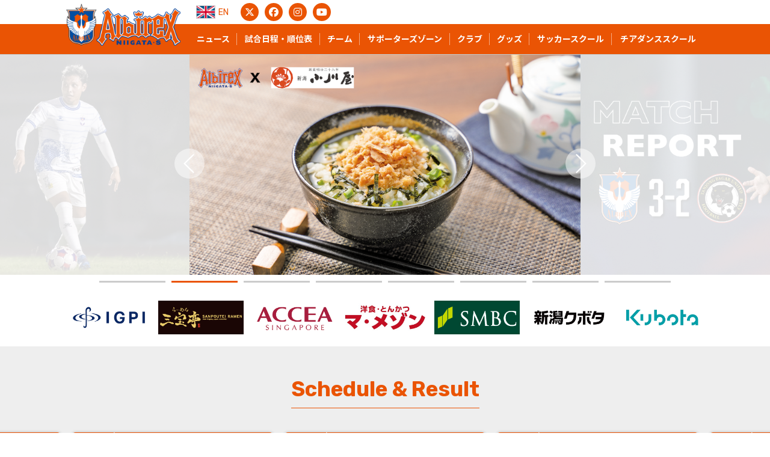

--- FILE ---
content_type: text/html; charset=UTF-8
request_url: http://albirex.com.sg/
body_size: 9853
content:
<!doctype html>
<html lang="ja">
<head>
	<meta charset="utf-8">
	<meta http-equiv="x-ua-compatible" content="ie=edge">
	<title>Albirex Niigata Singapore Official website | アルビレックス新潟シンガポール オフィシャルサイト</title>
	<meta name="description" content="アルビレックス新潟シンガポールオフィシャルサイト。最新ニュース、試合日程、動画、グッズ、選手プロフィールやスクール情報などを紹介します">
	<meta property="og:title" content="Albirex Niigata Singapore Official website | アルビレックス新潟シンガポール オフィシャルサイト">
	<meta property="og:description" content="アルビレックス新潟シンガポールオフィシャルサイト。最新ニュース、試合日程、動画、グッズ、選手プロフィールやスクール情報などを紹介します">
	<meta property="og:type" content="website">
	<meta property="og:url" content="https://www.albirex.com.sg/">
	<meta property="og:image" content="https://www.albirex.com.sg/img/og.png">
	<meta property="og:site_name" content="Albirex Niigata Singapore Official website | アルビレックス新潟シンガポール オフィシャルサイト">
	<meta name="twitter:card" content="summary_large_image">
	<meta name="twitter:domain" content="https://www.albirex.com.sg/">
	<meta name="twitter:title" content="Albirex Niigata Singapore Official website | アルビレックス新潟シンガポール オフィシャルサイト">
	<meta name="twitter:description" content="アルビレックス新潟シンガポールオフィシャルサイト。最新ニュース、試合日程、動画、グッズ、選手プロフィールやスクール情報などを紹介します">
	<meta name="twitter:image:src" content="/img/og.png">
	<meta name="viewport" content="width=device-width">
	<link rel="shortcut icon" href="/favicon.ico">
	<link rel="apple-touch-icon" href="/img/apple-touch-icon.png">
	<link rel="stylesheet" href="https://cdnjs.cloudflare.com/ajax/libs/normalize/8.0.1/normalize.min.css" integrity="sha512-NhSC1YmyruXifcj/KFRWoC561YpHpc5Jtzgvbuzx5VozKpWvQ+4nXhPdFgmx8xqexRcpAglTj9sIBWINXa8x5w==" crossorigin="anonymous" />
	<link rel="preconnect" href="https://fonts.gstatic.com"> 
<link href="https://fonts.googleapis.com/css2?family=Noto+Sans+JP:wght@400;700&family=Rubik:wght@400;700&display=swap" rel="stylesheet">
	<!--<link rel="stylesheet" href="https://stackpath.bootstrapcdn.com/font-awesome/4.7.0/css/font-awesome.min.css" integrity="sha384-wvfXpqpZZVQGK6TAh5PVlGOfQNHSoD2xbE+QkPxCAFlNEevoEH3Sl0sibVcOQVnN" crossorigin="anonymous">-->
	<link rel="stylesheet" href="https://cdnjs.cloudflare.com/ajax/libs/font-awesome/6.7.2/css/all.min.css" integrity="sha512-Evv84Mr4kqVGRNSgIGL/F/aIDqQb7xQ2vcrdIwxfjThSH8CSR7PBEakCr51Ck+w+/U6swU2Im1vVX0SVk9ABhg==" crossorigin="anonymous" referrerpolicy="no-referrer" />
	<link rel="stylesheet" href="/css/core.css?250204">
	<link rel="stylesheet" href="/css/main.css?25072816">

</head>
	<body class="dir-top">
		<div id="fb-root"></div>
		<script async defer crossorigin="anonymous" src="https://connect.facebook.net/ja_JP/sdk.js#xfbml=1&version=v14.0" nonce="2ZB9flXc"></script>

		<div class="content">
			<header>
				<div class="container">
					<h1 class="reset"><a href="/" class="lang-jp">アルビレックス新潟シンガポール</a><a href="/en/" class="lang-en">Albirex Niigata Singapore</a></h1>
				</div>
				<button>MENU</button>
				<div class="lang-switcher"><div class="container"><span><a href="/" class="lang-en">JP</a><a href="/en/" class="lang-jp">EN</a></span></div></div>
				<div class="item-nav">
				<nav class="sns-nav">
					<ul class="reset container">
						<li class="nav-x"><a href="https://twitter.com/ALB_S_FC" target="_blank">X</a></li>
						<li class="nav-facebook"><a href="https://www.facebook.com/ANFCS/"  target="_blank">Facebook</a></li>
						<li class="nav-instagram"><a href="https://www.instagram.com/albirexsingapore/"  target="_blank">Instagram</a></li>
						<li class="nav-youtube"><a href="https://www.youtube.com/user/AlbirexSingapore"  target="_blank">Youtube</a></li>
					</ul>
				</nav>
				<nav class="g-nav">
					<div class="field">
					<ul class="reset container">
						<li class="nav-news"><a href="/news/" class="lang-jp">ニュース</a><a href="/en/news" class="lang-en">NEWS</a></li>
						<li class="nav-match">
							<b class="lang-jp">試合日程・順位表</b>
								<ul class="reset">
									<li><span>TOP TEAM</span>
										<ul class="reset">
											<li><a href="/match/top/team-schedule/" class="lang-jp">活動日程</a></li>
											<li><a href="/match/top/game-schedule/" class="lang-jp">試合日程</a></li>
											<li><a href="/match/top/league-ranking/" class="lang-jp">順位表</a></li>
										</ul>
									</li>
									<li><span>Women's Team</span>
									<ul class="reset">
											<li><a href="/match/women/game-schedule/" class="lang-jp">試合日程</a></li>
											<li><a href="/match/women/league-ranking/" class="lang-jp">順位表</a></li>
										</ul>
									</li>
									<!--<li><span>U-21</span>
									<ul class="reset">
											<li><a href="/match/u21/game-schedule/" class="lang-jp">試合日程</a></li>
											<li><a href="/match/u21/league-ranking/" class="lang-jp">順位表</a></li>
										</ul>
									</li>
									<li><span>U-19</span>
									<ul class="reset">
											<li><a href="/match/u19/game-schedule/" class="lang-jp">試合日程</a></li>
											<li><a href="/match/u19/league-ranking/" class="lang-jp">順位表</a></li>
										</ul>
									</li>-->
									<li><span>U-17</span>
									<ul class="reset">
											<li><a href="/match/u17/game-schedule/" class="lang-jp">試合日程</a></li>
											<li><a href="/match/u17/league-ranking/" class="lang-jp">順位表</a></li>
										</ul>
									</li>
									<li><span>U-15</span>
									<ul class="reset">
											<li><a href="/match/u15/game-schedule/" class="lang-jp">試合日程</a></li>
											<li><a href="/match/u15/league-ranking/" class="lang-jp">順位表</a></li>
										</ul>
									</li>
									<li><span>U-13</span>
									<ul class="reset">
											<li><a href="/match/u13/game-schedule/" class="lang-jp">試合日程</a></li>
											<li><a href="/match/u13/league-ranking/" class="lang-jp">順位表</a></li>
										</ul>
									</li>
								</ul>
							<b class="lang-en">MATCH</b>
								<ul class="reset">
									<li><span>PROFESSIONAL TEAM</span>
										<ul class="reset">
											<li><a href="/en/match/top/team-schedule/" class="lang-en">Team Schedule</a></li>
											<li><a href="/en/match/top/game-schedule/" class="lang-en">Game Schedule</a></li>
											<li><a href="/en/match/top/league-ranking/" class="lang-en">League Table</a></li>
										</ul>
									</li>
									<li><span>Women's Team</span>
									<ul class="reset">
											<li><a href="/en/match/women/game-schedule/" class="lang-en">Game Schedule</a></li>
											<li><a href="/en/match/women/league-ranking/" class="lang-en">League Table</a></li>
										</ul>
									</li>
									<!--<li><span>U-21</span>
									<ul class="reset">
											<li><a href="/en/match/u21/game-schedule/" class="lang-en">Game Schedule</a></li>
											<li><a href="/en/match/u21/league-ranking/" class="lang-en">League Table</a></li>
										</ul>
									</li>
									<li><span>U-19</span>
									<ul class="reset">
											<li><a href="/en/match/u19/game-schedule/" class="lang-en">Game Schedule</a></li>
											<li><a href="/en/match/u19/league-ranking/" class="lang-en">League Table</a></li>
										</ul>
									</li>-->
									<li><span>U-17</span>
									<ul class="reset">
											<li><a href="/en/match/u17/game-schedule/" class="lang-en">Game Schedule</a></li>
											<li><a href="/en/match/u17/league-ranking/" class="lang-en">League Table</a></li>
										</ul>
									</li>
									<li><span>U-15</span>
									<ul class="reset">
											<li><a href="/en/match/u15/game-schedule/" class="lang-en">Game Schedule</a></li>
											<li><a href="/en/match/u15/league-ranking/" class="lang-en">League Table</a></li>
										</ul>
									</li>
									<li><span>U-13</span>
									<ul class="reset">
											<li><a href="/en/match/u13/game-schedule/" class="lang-en">Game Schedule</a></li>
											<li><a href="/en/match/u13/league-ranking/" class="lang-en">League Table</a></li>
										</ul>
									</li>
								</ul>
						</li>
						<li class="nav-team">
							<b class="lang-jp">チーム</b>
								<ul class="reset">
									<li><a href="/team/top/" class="lang-jp">TOP TEAM</a></li>
									<li><a href="/team/women/" class="lang-jp">Women's Team</a></li>
									<!--<li><a href="/team/u21/" class="lang-jp">U-21</a></li>
									<li><a href="/team/u19/" class="lang-jp">U-19</a></li>-->
									<li><a href="/team/u17/" class="lang-jp">U-17</a></li>
									<li><a href="/team/u15/" class="lang-jp">U-15</a></li>
									<li><a href="/team/u13/" class="lang-jp">U-13</a></li>
								</ul>
							<b class="lang-en">TEAM</b>
								<ul class="reset">
									<li><a href="/en/team/top/" class="lang-en">PROFESSIONAL TEAM</a></li>
									<li><a href="/en/team/women/" class="lang-en">Women's Team</a></li>
									<!--<li><a href="/en/team/u21/" class="lang-en">U-21</a></li>
									<li><a href="/en/team/u19/" class="lang-en">U-19</a></li>-->
									<li><a href="/en/team/u17/" class="lang-en">U-17</a></li>
									<li><a href="/en/team/u15/" class="lang-en">U-15</a></li>
									<li><a href="/en/team/u13/" class="lang-en">U-13</a></li>
								</ul>
						</li>
						<li class="nav-supporters">
							<b class="lang-jp">サポーターズゾーン</b>
								<ul class="reset">
									<li><a href="/news/43717/" class="lang-jp">サポーターズクラブ</a></li>
									<li><a href="/tv/" class="lang-jp">ALB-S TV</a></li>
									<li><a href="/supporters-zone/tickets/" class="lang-jp">チケット情報</a></li>
								</ul>
							<b class="lang-en">SUPPORTERS ZONE</b>
								<ul class="reset">
									<li><a href="/en/news/43718/" class="lang-en">Supporters Club</a></li>
									<li><a href="/en/tv/" class="lang-en">ALB-S TV</a></li>
									<li><a href="/en/supporters-zone/tickets/" class="lang-en">Ticket Information</a></li>
								</ul>
						</li>
						<li class="nav-club">
							<b class="lang-jp">クラブ</b>
								<ul class="reset">
									<li><a href="/club/the-reason/" class="lang-jp">The Reason</a></li>
									<li><a href="/club/info/" class="lang-jp">クラブ基本情報</a></li>
									<li><a href="/club/history/" class="lang-jp">歴史</a></li>
									<li><a href="/club/about-spl/" class="lang-jp">SPLとは</a></li>
									<li><a href="/club/hometown-activity/" class="lang-jp">ホームタウン活動</a></li>
									<li><a href="/club/partners/" class="lang-jp">オフィシャルパートナー</a></li>
									<li><a href="/club/training-method/" class="lang-jp">フットボール<br>ディベロップメント</a></li>
								</ul>
							<b class="lang-en">CLUB</b>
								<ul class="reset">
									<li><a href="/en/club/the-reason/" class="lang-en">The Reason</a></li>
									<li><a href="/en/club/info/" class="lang-en">Club Information</a></li>
									<li><a href="/en/club/hometown-activity/" class="lang-en">Hometown Activity</a></li>
									<li><a href="/en/club/partners/" class="lang-en">Official Partners</a></li>
									<li><a href="/en/club/training-method/" class="lang-en">Football Development</a></li>
								</ul>
						</li>
						<li class="nav-goods"><a href="https://shop.albirex.com.sg/" class="lang-jp" target="_blank">グッズ</a><a href="https://shop.albirex.com.sg/" class="lang-en" target="_blank">MERCHANDISE</a></li>
						<li class="nav-club">
							<b class="lang-jp">サッカースクール</b>
								<ul class="reset">
									<li><a href="https://school.albirex.com.sg/" class="lang-jp" target="_b">サッカースクール</a></li>
									<li><a href="https://fa.albirex.com.sg/" class="lang-jp" target="_b">Football Academy</a></li>
								</ul>
							<b class="lang-en">Soccer School</b>
								<ul class="reset">
									<li><a href="https://school.albirex.com.sg/en/" class="lang-en" target="_b">Soccer School</a></li>
									<li><a href="https://fa.albirex.com.sg/" class="lang-en" target="_b">Football Academy</a></li>
								</ul>
						</li>
						
						<li class="nav-cheer"><a href="https://cheer.albirex.com.sg/" class="lang-jp" target="_blank">チアダンススクール</a><a href="https://cheer.albirex.com.sg/en/" class="lang-en" target="_blank">CHEER DANCE SCHOOL</a></li>
					</ul>
					</div>
				</nav>
				<!--<nav class="ex-nav">
					<ul class="reset container">
						<li><a href="https://www.albirex.cat/" class="lang-jp" target="_blank">アルビレックス新潟バルセロナ</a><a href="https://www.albirex.cat/" class="lang-en" target="_blank">ALBIREX NIIGATA BARCELONA</a></li>
					</ul>
				</nav>-->
				</div>
			</header>

			<main>

				<div class="slider-kv">
					<div class="item-swiper">
						<div class="swiper-container">
							<div class="swiper-wrapper">
								<div class="swiper-slide">
									<a href="https://www.albirex.com.sg/news/44674/" target="_self">
										<img src="/files/image/44681/1/260121_Web.png">
									</a>
								</div>
								<div class="swiper-slide">
									<a href="https://www.albirex.com.sg/news/44659/" target="_self">
										<img src="/files/image/44683/1/Ogawaya_Thum.png">
									</a>
								</div>
								<div class="swiper-slide">
									<a href="https://www.albirex.com.sg/news/44655/" target="_self">
										<img src="/files/image/44657/1/260117_report.png">
									</a>
								</div>
								<div class="swiper-slide">
									<a href="https://www.albirex.com.sg/en/news/44646/" target="_self">
										<img src="/files/image/44650/1/WPL_Web.png">
									</a>
								</div>
								<div class="swiper-slide">
									<a href="https://www.albirex.com.sg/news/44626/" target="_self">
										<img src="/files/image/44628/1/260101_Web_02.png">
									</a>
								</div>
								<div class="swiper-slide">
									<a href="https://www.albirex.com.sg/news/44596/" target="_self">
										<img src="/files/image/44602/1/251220_Rice_01.png">
									</a>
								</div>
								<div class="swiper-slide">
									<a href="https://www.albirex.com.sg/news/44560/" target="_self">
										<img src="/files/image/44569/1/251127_Slider.png">
									</a>
								</div>
								<div class="swiper-slide">
									<a href="https://www.albirex.com.sg/news/44566/" target="_self">
										<img src="/files/image/44571/1/251125_Goods_Slider.png">
									</a>
								</div>
							</div>
							<div class="swiper-button-next swiper-button-white"></div>
							<div class="swiper-button-prev swiper-button-white"></div>
						 </div>
					</div>
					<div class="swiper-pagination"></div>
				</div>


				<style>
					.slider-partners .lang-en	{display: none !important;}
					.lang-en .slider-partners .lang-jp	{display: none !important;}
					.lang-en .slider-partners .lang-en	{display: block !important;}
				</style>
				<div class="slider-partners">
					<div class="container">
						<div class="item-swiper"> 
							<div class="swiper-container">
								<div class="swiper-wrapper">
									<!--<div class="swiper-slide"><a href="http://www.denka.com.sg/" target="_blank"><img src="/img/partners/Denka.png" alt=""></a></div>-->

									<div class="swiper-slide"><a href="http://ja.englishcentral.com/" target="_blank"><img src="/img/partners/englishcentral.png" alt=""></a></div>
									<div class="swiper-slide"><a href="https://kirin-singapore.com.sg/en/home.html" target="_blank"><img src="/img/partners/kirin.png" alt=""></a></div>
									<div class="swiper-slide"><a href="https://www.gaincity.com/" target="_blank"><img src="/img/partners/gaincity.png" alt=""></a></div>
									<div class="swiper-slide lang-jp"><a href="https://miurasingapore.com.sg/ja/" target="_blank"><img src="/img/partners/miurasingapore.png" alt=""></a></div>
									<div class="swiper-slide lang-en"><a href="https://miurasingapore.com.sg" target="_blank"><img src="/img/partners/miurasingapore.png" alt=""></a></div>
									<div class="swiper-slide"><a href="https://singalife.com/" target="_blank"><img src="/img/partners/singalife.png" alt=""></a></div>
									<div class="swiper-slide"><a href="https://www.takasago.com.sg/" target="_blank"><img src="/img/partners/takasago.png" alt=""></a></div>
									
									<div class="swiper-slide lang-jp"><a href="https://sg.jtbtrip.com/" target="_blank"><img src="/img/partners/jtb-202404.png" alt="" ></a></div>
									<div class="swiper-slide lang-en"><a href="https://sg.jtbtrip.com/" target="_blank"><img src="/img/partners/jtb-202404.png" alt=""></a></div>
									<div class="swiper-slide lang-jp"><a href="https://www.igpi.co.jp" target="_blank"><img src="/img/partners/igpi-2023.png" alt=""></a></div>
									<div class="swiper-slide lang-en"><a href="https://igpi.co.jp/en/" target="_blank"><img src="/img/partners/igpi-2023.png" alt=""></a></div>
									<div class="swiper-slide"><a href="http://sanpoutei.sg/" target="_blank"><img src="/img/partners/sanpoutei.png" alt=""></a></div>
									<div class="swiper-slide"><a href="http://www.accea.sg/ja/" target="_blank"><img src="/img/partners/accea.png" alt=""></a></div>
									<div class="swiper-slide"><a href="http://www.ma-maison.sg/" target="_blank"><img src="/img/partners/Mameson.jpg" alt=""></a></div>
									<div class="swiper-slide"><a href="http://www.smbc.co.jp/" target="_blank"><img src="/img/partners/smbc.png" alt=""></a></div>
									<div class="swiper-slide"><a href="https://niigatakubota.co.jp/" target="_blank"><img src="/img/partners/niigatakubota-2024.png" alt=""></a></div>
									<div class="swiper-slide lang-jp"><a href="https://kubota-rice.com.sg/" target="_blank"><img src="/img/partners/kubota-rice.png" alt=""></a></div>
									<div class="swiper-slide lang-en"><a href="https://kubota-rice.com.sg/en/index.html" target="_blank"><img src="/img/partners/kubota-rice.png" alt=""></a></div>
									<div class="swiper-slide"><a href="https://apss.com.sg/heyagime/" target="_blank"><img src="/img/partners/heyagime-2022.png" alt=""></a></div>
									<div class="swiper-slide"><a href="https://www.nsg.gr.jp/" target="_blank"><img src="/img/partners/nsg.png" alt=""></a></div>
									<div class="swiper-slide"><a href="https://prtimes.jp/" target="_blank"><img src="/img/partners/prtimes.png" alt=""></a></div>
									<div class="swiper-slide"><img src="/img/partners/ssn.png" alt=""></div>

									<div class="swiper-slide"><a href="https://kelme.com/en/" target="_blank"><img src="/img/partners/kelme.png" alt=""></a></div>
									<div class="swiper-slide"><a href="https://www.skechers.com.sg" target="_blank"><img src="/img/partners/skechers.png" alt=""></a></div>
									<div class="swiper-slide"><a href="https://alphaequips.com/" target="_blank"><img src="/img/partners/alpha.png" alt=""></a></div>
                                    
									<div class="swiper-slide lang-jp"><a href="https://www.namics.co.jp/" target="_blank"><img src="/img/partners/namics-2025.png" alt=""></a></div>
									<div class="swiper-slide lang-en"><a href="https://www.namics.co.jp/en/" target="_blank"><img src="/img/partners/namics-2025.png" alt=""></a></div>
									<div class="swiper-slide"><a href="https://rigakubody.sg/luluto/" target="_blank"><img src="/img/partners/luluto.png" alt=""></a></div>
									<div class="swiper-slide"><a href="https://www.meijiyasuda.co.jp/" target="_blank"><img src="/img/partners/meijiyasuda.png" alt=""></a></div>
									
<!--									<div class="swiper-slide"><a href="https://jplus.sg/" target="_blank"><img src="/img/partners/jplus.png" alt=""></a></div>-->
									<!--<div class="swiper-slide"><a href="https://singalife.com/" target="_blank"><img src="/img/partners/singalife.png" alt=""></a></div>-->
									
									<div class="swiper-slide"><a href="https://eu-phoria.jp/" target="_blank"><img src="/img/partners/One_tap_sports.png" alt=""></a></div>
									<div class="swiper-slide"><a href="https://doctorstretch.com/en/" target="_blank"><img src="/img/partners/doctorstretch.png" alt=""></a></div>
									<div class="swiper-slide"><a href="http://www.hisamitsu.co.jp/" target="_blank"><img src="/img/partners/hisamitsu.png" alt=""></a></div>

									<div class="swiper-slide"><a href="https://www.samty-holdings.com/en/index.html" target="_blank"><img src="/img/partners/samty.png?230124" alt=""></a></div>
									<div class="swiper-slide lang-jp"><a href="https://pocarisweat.jp/" target="_blank"><img src="/img/partners/pocarisweat-2024.png" alt=""></a></div>
									<div class="swiper-slide lang-en"><a href="https://www.pocarisweat.com.sg/" target="_blank"><img src="/img/partners/pocarisweat-2024.png" alt=""></a></div>
									<div class="swiper-slide"><a href="https://www.facebook.com/yakinikuoh/" target="_blank"><img src="/img/partners/yakinikuoh-2025.png" alt=""></a></div>
									<div class="swiper-slide"><a href="https://www.threebond.co.jp/" target="_blank"><img src="/img/partners/threebond.png" alt=""></a></div>
									<div class="swiper-slide"><a href="https://www.365y.club/" target="_blank"><img src="/img/partners/365y-2025.png" alt=""></a></div>
									<div class="swiper-slide"><img src="/img/partners/laway.png" alt=""></div>
								</div>
							</div>
						</div>
					</div>
				</div><!--./slider-partners-->


				<section class="matchcenter">
					<h1><em>Schedule &amp; Result</em></h1>
					<div class="slider-matchcenter">
							<div class="item-swiper"> 
								<div class="swiper-container">
									<div class="swiper-wrapper">
										<div class="swiper-slide">
											<a href="/match/top/game-schedule/" class="viewall"><div><span>View all<b>Results</b></span></div></a>
										</div><!--./swiper-slide-->
										<div class="swiper-slide">
											<a href="/match/top/game-schedule/45126/">
												<div class="row date">
													<div class="col">17</div>
													<div class="col"><em>Saturday</em>January</div>
												</div>
												<div class="category">
													<img src="/img/logo-spl.png" alt="Singapore Premier League">
												</div>
												<div class="row game">
													<div class="col"><img src="/img/emblem/albirex_niigata.png" alt="Albirex Niigata (S)"></div>
													<div class="col"><div class="result"><div><em>3 - 2</em></div></div></div>
													<div class="col"><img src="/img/emblem/tanjong-pagar-united.png" alt="Tanjong Pagar"></div>
												</div>
												<div class="match"><b>Albirex Niigata (S)<span>vs</span>Tanjong Pagar</b></div><p class="reset">Jurong East Stadium</p>
											</a>
										</div><!--./swiper-slide-->
										<div class="swiper-slide">
											<a href="/match/top/game-schedule/47043/">
												<div class="row date">
													<div class="col">21</div>
													<div class="col"><em>Wednesday</em>January</div>
												</div>
												<div class="category">
													<img src="/img/logo-spl2.png" alt="Singapore Premier League 2">
												</div>
												<div class="row game">
													<div class="col"><img src="/img/emblem/albirex_niigata.png" alt="Albirex Niigata (S)"></div>
													<div class="col"><div class="result"><div><em>2 - 1</em></div></div></div>
													<div class="col"><img src="/img/emblem/lion-city-sailors.png" alt="Sailors"></div>
												</div>
												<div class="match"><b>Albirex Niigata (S)<span>vs</span>Sailors</b></div><p class="reset">Jurong East Stadium</p>
											</a>
										</div><!--./swiper-slide-->
										<div class="swiper-slide">
											<a href="/match/top/game-schedule/45197/">
												<div class="row date">
													<div class="col">25</div>
													<div class="col"><em>Sunday</em>January</div>
												</div>
												<div class="category">
													<img src="/img/logo-spl.png" alt="Singapore Premier League">
												</div>
												<div class="row game">
													<div class="col"><img src="/img/emblem/balestier-khalsa.png" alt="Balestier"></div>
													<div class="col"><em>19:30</em>Kickoff</div>
													<div class="col"><img src="/img/emblem/albirex_niigata.png" alt="Albirex Niigata (S)"></div>
												</div>
												<div class="match"><b>Balestier<span>vs</span>Albirex Niigata (S)</b></div><p class="reset">Bishan Stadium</p>
											</a>
										</div><!--./swiper-slide-->
										<div class="swiper-slide">
											<a href="/match/top/game-schedule/47114/">
												<div class="row date">
													<div class="col">27</div>
													<div class="col"><em>Tuesday</em>January</div>
												</div>
												<div class="category">
													<img src="/img/logo-spl2.png" alt="Singapore Premier League 2">
												</div>
												<div class="row game">
													<div class="col"><img src="/img/emblem/young-lions.png" alt="Young Lions"></div>
													<div class="col"><em>19:30</em>Kickoff</div>
													<div class="col"><img src="/img/emblem/albirex_niigata.png" alt="Albirex Niigata (S)"></div>
												</div>
												<div class="match"><b>Young Lions<span>vs</span>Albirex Niigata (S)</b></div><p class="reset">Our Tampines Hub</p>
											</a>
										</div><!--./swiper-slide-->
										<div class="swiper-slide">
											<a href="/match/top/game-schedule/45268/">
												<div class="row date">
													<div class="col">2</div>
													<div class="col"><em>Monday</em>February</div>
												</div>
												<div class="category">
													<img src="/img/logo-spl.png" alt="Singapore Premier League">
												</div>
												<div class="row game">
													<div class="col"><img src="/img/emblem/albirex_niigata.png" alt="Albirex Niigata (S)"></div>
													<div class="col"><em>19:30</em>Kickoff</div>
													<div class="col"><img src="/img/emblem/geylang-international.png" alt="Geylang"></div>
												</div>
												<div class="match"><b>Albirex Niigata (S)<span>vs</span>Geylang</b></div><p class="reset">Jurong East Stadium</p>
											</a>
										</div><!--./swiper-slide-->
										<div class="swiper-slide">
											<a href="/match/top/game-schedule/" class="viewall"><div ><span>View all<b>Fixtures</b></span></div></a>
										</div><!--./swiper-slide-->
									</div>
									<div class="swiper-button-next swiper-button-white orange cover"></div>
									<div class="swiper-button-prev swiper-button-white orange cover"></div>
								</div>
								<div class="container" style="display: none;">
								<ul class=" unit-3 reset text-center">
									<li class="col"><div class="item-button orange cover"><a href="/match/top/league-ranking/"><span>Standings</span></a></div></li>
<!--
									<li class="col"><div class="item-button blue cover"><a href="/team/top/"><span>Players Info</span></a></div></li>
-->
								</ul>
							</div>
						</div>
					</div><!--./slider-matchcenter-->
				</section>
				<input type="hidden" id="matchcenter-initialSlide" value="2">

				<!--<section class="matchcenter">
					<h1><em>Schedule &amp; Result</em></h1>
					<div class="container container-sm">
						<ul class=" unit-3-lg reset text-center">
							<li class="col"><div class="item-button orange cover"><a href="/match/top/game-schedule/"><span>2023 All Results</span></a></div></li>
							<li class="col"><div class="item-button orange cover"><a href="/match/top/league-ranking/"><span>2023 Standings</span></a></div></li>
						</ul>
					</div>
				</section>-->

				<section class="news">
					<h1><em>News</em></h1>
					<div class="container">
					<div class="ui-news">
						<ul class="reset unit-4-lg">
							<li class="col">
								<a href="/news/44669/" target="_self">
									<figure><img src="/files/image/44669/1/Cocolo_Thum.png"></figure>
									<figcaption>金子 こころ選手 女子チーム加入のお知らせ</figcaption>
									<div class="row">
										<div class="col category team"><em>チーム</em></div>
										<div class="col date">2026年1月22日</div>
									</div>
								</a>
							</li>
							<li class="col">
								<a href="/news/44666/" target="_self">
									<figure><img src="/files/image/44666/1/Joie_Thum.png"></figure>
									<figcaption>ジョイ テオ選手 女子チーム加入のお知らせ</figcaption>
									<div class="row">
										<div class="col category team"><em>チーム</em></div>
										<div class="col date">2026年1月22日</div>
									</div>
								</a>
							</li>
							<li class="col">
								<a href="/news/44665/" target="_self">
									<figure><img src="/files/image/44665/1/Anaya_Thum.png"></figure>
									<figcaption>アナヤ セーガル選手 女子チーム加入のお知らせ</figcaption>
									<div class="row">
										<div class="col category team"><em>チーム</em></div>
										<div class="col date">2026年1月22日</div>
									</div>
								</a>
							</li>
							<li class="col">
								<a href="/news/44664/" target="_self">
									<figure><img src="/files/image/44664/1/Emily_Thum.png"></figure>
									<figcaption>エミリー バラニャイ選手 女子チーム加入のお知らせ</figcaption>
									<div class="row">
										<div class="col category team"><em>チーム</em></div>
										<div class="col date">2026年1月21日</div>
									</div>
								</a>
							</li>
							<li class="col">
								<a href="/news/44662/" target="_self">
									<figure><img src="/files/image/44662/1/Ananya_Thum.png"></figure>
									<figcaption>アナーニャ パンデ選手 女子チーム加入のお知らせ</figcaption>
									<div class="row">
										<div class="col category team"><em>チーム</em></div>
										<div class="col date">2026年1月21日</div>
									</div>
								</a>
							</li>
							<li class="col">
								<a href="/news/44661/" target="_self">
									<figure><img src="/files/image/44661/1/Talia_Thum.png"></figure>
									<figcaption>タリヤ サシェット 選手 女子チーム加入のお知らせ</figcaption>
									<div class="row">
										<div class="col category team"><em>チーム</em></div>
										<div class="col date">2026年1月21日</div>
									</div>
								</a>
							</li>
							<li class="col">
								<a href="/news/44674/" target="_self">
									<figure><img src="/files/image/44674/1/260121_Thumnail.png"></figure>
									<figcaption>【SPL 2025/26 第6節】1月25日(日) バレスティアカルサFC戦 (アウェイ) 試合情報およびチケット販売のご案内</figcaption>
									<div class="row">
										<div class="col category team"><em>チーム</em></div>
										<div class="col date">2026年1月21日</div>
									</div>
								</a>
							</li>
							<li class="col">
								<a href="/news/44659/" target="_self">
									<figure><img src="/files/image/44659/1/Ogawaya_Thum.png"></figure>
									<figcaption>【限定20食】新潟の老舗・小川屋の鮭の販売を開始！</figcaption>
									<div class="row">
										<div class="col category goods"><em>グッズ</em></div>
										<div class="col date">2026年1月19日</div>
									</div>
								</a>
							</li>
						</ul>
						<div class="item-button-line orange"><a href="/news/"><span>See All News</span></a></div>
					</div>
					</div>
				</section>

				<section class="movie">
					<h1><em>ALB-S TV</em></h1>
					<div class="container">
						<div class="ui-movie">
							<ul class="reset unit-2-lg narrow valign-t">
								<li class="col">
									<a href="https://www.youtube.com/watch?v=BOQ_ZXtqPxc" target="_blank">
										<figure class="item-embed"><iframe src="https://www.youtube.com/embed/BOQ_ZXtqPxc" width="510" height="287" frameborder="0" allow="accelerometer; autoplay; clipboard-write; encrypted-media; gyroscope; picture-in-picture" allowfullscreen></iframe></figure>
										<figcaption>HIGHLIGHTS: BG Tampines Rovers FC 1-3 Albirex Niigata FC (S) | Singapore Cup 2025/26</figcaption>
										<span class="date">2025年12月21日</span>
									</a>
								</li>
								<li class="col">
									<a href="https://www.youtube.com/watch?v=QROz8PNAFRo" target="_blank">
										<figure class="item-embed"><iframe src="https://www.youtube.com/embed/QROz8PNAFRo" width="510" height="287" frameborder="0" allow="accelerometer; autoplay; clipboard-write; encrypted-media; gyroscope; picture-in-picture" allowfullscreen></iframe></figure>
										<figcaption>HIGHLIGHTS: Albirex Niigata FC (S) 0-4 BG Tampines Rovers FC | Singapore Cup 2025/26</figcaption>
										<span class="date">2025年12月15日</span>
									</a>
								</li>
							</ul>
							<div class="item-button-line orange"><a href="/tv/"><span>See All Movies</span></a></div>
						</div>
					</div>
				</section>


				<div class="item-banner">
					<div class="container">
						<ul class="reset unit-3-lg narrow valign-t">
							<li class="col text-center"><a href="https://school.albirex.com.sg/en/" target="_blank"><img src="/img/banner/banner-singapore-ss.png?250620" alt="サッカースクール"></a></li>
							<li class="col text-center"><a href="https://cheer.albirex.com.sg/en/" target="_blank"><img src="/img/banner/banner-singapore-cs.png?250620" alt="チアダンススクール"></a></li>
							<li class="col text-center"><a href="https://fa.albirex.com.sg" target="_blank"><img src="/img/banner/banner-fa.png?250620" alt="フットボールアカデミー"></a></li>
						</ul>
					</div>
				</div>

				<section class="social-media-unit">
					<h1><em>Follow ALBIREX NIIGATA FC(S)<br>on social media</em></h1>
					<ul class="reset">
						<li class="button-x"><a href="https://x.com/ALB_S_FC" target="_blank"><b>@ALB_S_FC</b><span>Follow Us</span></a></li>
						<li class="button-facebook"><a href="https://www.facebook.com/ANFCS/" target="_blank"><b>Albirex Niigata FC Singapore</b><span>Follow Us</span></a></li>
						<li class="button-instagram"><a href="https://www.instagram.com/albirexsingapore/" target="_blank"><b>albirexsingapore</b><span>Follow Us</span></a></li>
					</ul>
				</section><!--./social-media-unit-->

			</main>
		</div>
				<style>
					.partners ul li.lang-en, .partners ul li .lang-en	{display: none !important;}
					.lang-en .partners ul li.lang-jp, .lang-en .partners ul li .lang-jp	{display: none !important;}
					.lang-en .partners ul li.lang-en, .lang-en .partners ul li .lang-en	{display: inline-block !important;}
				</style>
				<section class="partners">
					<h1><em>Partners</em></h1>
					<div class="container">
					<dl class="reset">
						<!--<dt class="text-center">Main Partners</dt>
						<dd>
							<ul class="unit-4-lg reset text-center">
								<li class="col"><a href="http://www.denka.com.sg/" target="_blank"><img src="/img/partners/Denka.png" alt=""></a></li>
								
							</ul>
						</dd>-->
						<dt class="text-center">Jersey Partners</dt>
						<dd>
							<ul class="unit-3-lg unit-2-sm reset text-center">
								<li class="col"><a href="http://ja.englishcentral.com/" target="_blank"><img src="/img/partners/englishcentral.png" alt="" width="196"></a></li>
								<li class="col"><a href="https://kirin-singapore.com.sg/en/home.html" target="_blank"><img src="/img/partners/kirin.png" alt="" width="196"></a></li>
								<li class="col"><a href="https://www.gaincity.com/" target="_blank"><img src="/img/partners/gaincity.png" alt="" width="196"></a></li>
								<li class="col">
									<span class="lang-jp"><a href="https://miurasingapore.com.sg/ja/" target="_blank"><img src="/img/partners/miurasingapore.png" alt="" width="196"></a></span>
									<span class="lang-en"><a href="https://miurasingapore.com.sg" target="_blank"><img src="/img/partners/miurasingapore.png" alt="" width="196"></a></span>
								</li>
								<li class="col"><a href="https://singalife.com/" target="_blank"><img src="/img/partners/singalife.png" alt="" width="196"></a></li>
								<li class="col"><a href="https://www.takasago.com.sg/" target="_blank"><img src="/img/partners/takasago.png" alt="" width="196"></a></li>
							</ul>
						</dd>
						<dt class="text-center">Club Partners</dt>
						<dd>
							<ul class="unit-6-lg unit-3-sm reset text-center">
								<li class="col">
									<span class="lang-jp"><a href="https://sg.jtbtrip.com/" target="_blank"><img src="/img/partners/jtb-202404.png" alt="" width="154"></a></span>
									<span class="lang-en"><a href="https://sg.jtbtrip.com/" target="_blank"><img src="/img/partners/jtb-202404.png" alt="" width="154"></a></span>
								</li>
								<li class="col">
									<span class="lang-jp"><a href="https://www.igpi.co.jp" target="_blank"><img src="/img/partners/igpi-2023.png" alt="" width="154"></a></span>
									<span class="lang-en"><a href="https://igpi.co.jp/en/" target="_blank"><img src="/img/partners/igpi-2023.png" alt="" width="154"></a></span>
								</li>
								<li class="col"><a href="http://sanpoutei.sg/" target="_blank"><img src="/img/partners/sanpoutei.png" alt="" width="154"></a></li>
								<li class="col"><a href="http://www.accea.sg/ja/" target="_blank"><img src="/img/partners/accea.png" alt="" width="154"></a></li>
								<li class="col"><a href="http://www.ma-maison.sg/" target="_blank"><img src="/img/partners/Mameson.jpg" alt="" width="154"></a></li>
								<li class="col"><a href="http://www.smbc.co.jp/" target="_blank"><img src="/img/partners/smbc.png" alt="" width="154"></a></li>
								<li class="col"><a href="https://niigatakubota.co.jp/" target="_blank"><img src="/img/partners/niigatakubota-2024.png" alt="" width="154"></a></li>
								<li class="col">
									<span class="lang-jp"><a href="https://kubota-rice.com.sg/" target="_blank"><img src="/img/partners/kubota-rice.png" alt="" width="154"></a></span>
									<span class="lang-en"><a href="https://kubota-rice.com.sg/en/index.html" target="_blank"><img src="/img/partners/kubota-rice.png" alt="" width="154"></a></span>
								</li>
								<li class="col"><a href="https://apss.com.sg/heyagime/" target="_blank"><img src="/img/partners/heyagime-2022.png" alt="" width="154"></a></li>
								<li class="col"><a href="https://www.nsg.gr.jp/" target="_blank"><img src="/img/partners/nsg.png" alt="" width="154"></a></li>
								<li class="col"><a href="https://prtimes.jp/" target="_blank"><img src="/img/partners/prtimes.png" alt="" width="154"></a></li>
								<li class="col"><img src="/img/partners/ssn.png" alt="" width="154"></li>
							</ul>
						</dd>
						<dt class="text-center">Apparel &amp; Footwear Partners</dt>
						<dd>
							<ul class="unit-6-lg unit-3-sm reset text-center">
								<li class="col"><a href="https://kelme.com/en/" target="_blank"><img src="/img/partners/kelme.png" alt="" width="154"></a></li>
								<li class="col"><a href="https://www.skechers.com.sg/" target="_blank"><img src="/img/partners/skechers.png" alt="" width="154"></a></li>
								<li class="col"><a href="https://alphaequips.com/" target="_blank"><img src="/img/partners/alpha.png" alt="" width="154"></a></li>
							</ul>
						</dd>
						<dt class="text-center">Training Wear Partners</dt>
						<dd>
							<ul class="unit-6-lg unit-3-sm reset text-center">
								<li class="col">
									<span class="lang-jp"><a href="https://www.namics.co.jp/" target="_blank"><img src="/img/partners/namics-2025.png" alt="" width="154"></a></span>
									<span class="lang-en"><a href="https://www.namics.co.jp/en/" target="_blank"><img src="/img/partners/namics-2025.png" alt="" width="154"></a></span>
								</li>
								<li class="col"><a href="https://rigakubody.sg/luluto/" target="_blank"><img src="/img/partners/luluto.png" alt="" width="154"></a></li>
								<li class="col"><a href="https://www.meijiyasuda.co.jp/" target="_blank"><img src="/img/partners/meijiyasuda.png" alt="" width="154"></a></li>
							</ul>
						</dd>
						<dt class="text-center">Media Partners</dt>
						<dd>
							<ul class="unit-6-lg unit-3-sm reset text-center">
<!--								<li class="col"><a href="https://jplus.sg/" target="_blank"><img src="/img/partners/jplus.png" alt="" width="154"></a></li>-->
								<li class="col"><a href="https://singalife.com/" target="_blank"><img src="/img/partners/singalife.png" alt="" width="154"></a></li>
							</ul>
						</dd>
						<dt class="text-center">Conditioning Partners</dt>
						<dd>
							<ul class="unit-6-lg unit-3-sm reset text-center">
								<li class="col"><a href="https://eu-phoria.jp/" target="_blank"><img src="/img/partners/One_tap_sports.png" alt="" width="154"></a></li>
								<li class="col"><a href="https://doctorstretch.com/en/" target="_blank"><img src="/img/partners/doctorstretch.png" alt="" width="154"></a></li>
								<li class="col"><a href="http://www.hisamitsu.co.jp/" target="_blank"><img src="/img/partners/hisamitsu.png" alt="" width="154"></a></li>

							</ul>
						</dd>
						<dt class="text-center">Academy Partners</dt>
						<dd>
							<ul class="unit-5-lg unit-3-sm reset text-center">
								<li class="col"><a href="https://koachhub.com/" target="_blank"><img src="/img/partners/Koachhub.png" alt="" width="140"></a></li>
								<li class="col"><a href="https://meiji.com.sg/" target="_blank"><img src="/img/partners/meiji.png" alt="" width="140"></a></li>
								<li class="col"><a href="https://pocarisweat.jp/" target="_blank"><img src="/img/partners/pocarisweat.jpg" alt="" width="140"></a></li>
								<li class="col"><a href="https://freedom-ramen.myshopify.com/" target="_blank"><img src="/img/partners/freedom-ramen.jpg" alt="" width="140"></a></li>
							</ul>
						</dd>
						<dt class="text-center">Women's Team Partners</dt>
						<dd>
							<ul class="unit-6-lg unit-3-sm reset text-center">
								<li class="col"><a href="https://www.samty-holdings.com/en/index.html" target="_blank"><img src="/img/partners/samty.png?230124" alt="" width="154"></a></li>
								<li class="col">
									<span class="lang-jp"><a href="https://pocarisweat.jp/" target="_blank"><img src="/img/partners/pocarisweat-2024.png" alt="" width="154"></a></span>
									<span class="lang-en"><a href="https://www.pocarisweat.com.sg/" target="_blank"><img src="/img/partners/pocarisweat-2024.png" alt="" width="154"></a></span>
								</li>
								<li class="col"><a href="https://kirin-singapore.com.sg/en/home.html" target="_blank"><img src="/img/partners/kirin.png" alt="" width="154"></a></li>

								<li class="col"><a href="https://www.facebook.com/yakinikuoh/" target="_blank"><img src="/img/partners/yakinikuoh-2025.png" alt="" width="154"></a></li>
								<li class="col"><a href="https://www.threebond.co.jp/" target="_blank"><img src="/img/partners/threebond.png" alt="" width="154"></a></li>
								<li class="col"><a href="https://www.365y.club/" target="_blank"><img src="/img/partners/365y-2025.png" alt="" width="154"></a></li>
								<li class="col"><img src="/img/partners/laway.png" alt="" width="154"></li>
							</ul>
						</dd>
						<dt class="text-center">School Partners</dt>
						<dd>
							<ul class="unit-5-lg unit-3-sm reset text-center">
								<li class="col"><a href="http://www.tomisushi.asia/" target="_blank"><img src="/img/partners/tomisushi.png" alt="" width="140"></a></li>
								<li class="col"><a href="http://www.sankyu.com.sg/" target="_blank"><img src="/img/partners/sankyu-2024.png" alt="" width="140"></a></li>
								<li class="col"><a href="http://sg.crownline.jp/" target="_blank"><img src="/img/partners/crownline.png" alt="" width="140"></a></li>
								<li class="col">
									<span class="lang-jp"><a href="https://www.aoservices.com.sg/jp/index.html" target="_blank"><img src="/img/partners/aoservices.png" alt="" width="140"></a></span>
									<span class="lang-en"><a href="https://www.aoservices.com.sg/" target="_blank"><img src="/img/partners/aoservices.png" alt="" width="140"></a></span>
								</li>
								<li class="col"><a href="https://www.seta.sg/" target="_blank"><img src="/img/partners/Seta.png" alt="" width="140"></a></li>
								<li class="col"><a href="https://cotoviaclinic.sg/" target="_blank"><img src="/img/partners/cotovia.png" alt="" width="140"></a></li>
								<li class="col"><a href="https://www.aderans.com.sg/" target="_blank"><img src="/img/partners/aderans.png" alt="" width="140"></a></li>
							</ul>
						</dd>
						<dt class="text-center">SEA CUP Partners</dt>
						<dd>
							<ul class="unit-3-lg reset text-center">
								<li class="col"><a href="https://www.mhi.com/group/mhiesa/" target="_blank"><img src="/img/partners/mhiesa.png" alt="" width="320"></a></li>
							</ul>
						</dd>
						<dt class="text-center">Albirex Sports Development Fund Partners</dt>
						<dd>
							<ul class="unit-6-lg unit-3-sm reset text-center">
								<li class="col"><a href="https://kirin-singapore.com.sg/en/home.html" target="_blank"><img src="/img/partners/kirin.png" alt="" width="140"></a></li>
							</ul>
						</dd>
						<dt class="text-center">Club Albirex</dt>
						<dd>
							<ul class="unit-6-lg unit-4-sm reset text-center">
								<li class="col"><a href="https://www.facebook.com/niigata.singapore" target="_blank"><img src="/img/partners/niigata-kenjinkai.png" alt="" width="120"></a></li>
								<li class="col"><a href="http://a-vein.com/" target="_blank"><img src="/img/partners/a-vein.png" alt="" width="120"></a></li>
							</ul>
						</dd>
					</dl>
					</div>
				</section><!--./partners-->
				<div class="item-banner">
					<div class="container">
						<ul class="unit-5-lg unit-3-sm reset text-center">
							<li class="col"><a href="https://www.albirex.co.jp/" target="_blank"><img src="/img/banner/banner-albirex.jpg" alt=""></a></li>
							<li class="col"><a href="http://cupsnet.com/" target="_blank"><img src="/img/banner/banner-cupsnet.gif" alt=""></a></li>
						</ul>
					</div>
				</div><!--./item-banner-->
			<footer>
				<div class="container">
					<div class="row-lg">
						<div class="col"><div><img src="/img/logo.png" alt="Albirex Niigata Singapore アルビレックス新潟シンガポール"></div><p class="reset">Copyright &copy; NSG Global Pte Ltd.</p></div>
						<div class="col">
							<ul class="reset">
								<li><a href="/common/contact/" class="lang-jp">お問い合わせ</a><a href="/en/common/contact/" class="lang-en">Contact Us</a></li>
								<li><a href="/common/terms-conditions/" class="lang-jp">利用規約</a><a href="/en/common/terms-conditions/" class="lang-en">Terms &amp; Conditions</a></li>
								<li><a href="/common/privacy-policy/" class="lang-jp">プライバシーポリシー</a><a href="/en/common/privacy-policy/" class="lang-en">Privacy Policy</a></li>
							</ul>
						</div>
					</div>
					
				</div>
			</footer>

	<!-- Global site tag (gtag.js) - Google Analytics -->
	<script async src="https://www.googletagmanager.com/gtag/js?id=UA-129657669-1"></script>
	<script>
	 window.dataLayer = window.dataLayer || [];
	 function gtag(){dataLayer.push(arguments);}
	 gtag('js', new Date());

	 gtag('config', 'UA-129657669-1');
	</script>
	<script async src="https://platform.twitter.com/widgets.js" charset="utf-8"></script>
	<script src="https://code.jquery.com/jquery-3.5.1.min.js" integrity="sha256-9/aliU8dGd2tb6OSsuzixeV4y/faTqgFtohetphbbj0=" crossorigin="anonymous"></script>
	<script>
		$('header button').on('click', function() {
			$('body').toggleClass('open');
		});
		$('header .g-nav b').on('click', function() {
			$(this).toggleClass('open');
			$(this).next().toggleClass('open');
			$('header .g-nav span').next().removeClass('open');
		});
		$('header .g-nav span').on('click', function() {
			$(this).toggleClass('open');
			$(this).next().toggleClass('open');
		});
	</script>


	<link rel="stylesheet" href="https://cdnjs.cloudflare.com/ajax/libs/Swiper/4.4.6/css/swiper.min.css" />
	<script src="https://cdnjs.cloudflare.com/ajax/libs/Swiper/4.4.6/js/swiper.min.js"></script>

	<script>
		var swiper_kv = new Swiper('.slider-kv .item-swiper .swiper-container', {
			slidesPerView: 'auto',
			spaceBetween: 0,
			loop: true,
			autoplay: {
			delay: 3500,
			disableOnInteraction: false,
			},
			navigation: {
				nextEl: '.slider-kv .swiper-button-next',
				prevEl: '.slider-kv .swiper-button-prev',
			},
			pagination: {
			el: '.slider-kv .swiper-pagination',
			type: 'bullets',
			clickable: true,
			},
			breakpoints: {
				640: {
					slidesPerView: 1,
				}
			}
		});
	</script>
	<script>
		var swiper_partners = new Swiper(' .slider-partners .item-swiper .swiper-container', {
			slidesPerView: 'auto',
			spaceBetween: 0,
			loop: true,
			autoplay: {
			delay: 3500,
			disableOnInteraction: false,
			},
			navigation: {
				nextEl: '.slider-partners .swiper-button-next',
				prevEl: '.slider-partners .swiper-button-prev',
			},
			breakpoints: {
				640: {
					slidesPerView: 3,
				}
			}
		});
	</script>
	<script>
		var swiper_matchcenter = new Swiper(' .slider-matchcenter .item-swiper .swiper-container', {
			slidesPerView: 'auto',
			spaceBetween: 0,
			// loop: true,
			navigation: {
				nextEl: ' .slider-matchcenter .swiper-button-next',
				prevEl: ' .slider-matchcenter .swiper-button-prev',
			},
			breakpoints: {
				640: {
					slidesPerView: 1,
				}
			},
			initialSlide: $("#matchcenter-initialSlide").val()
		});
	</script>
	<script src="https://cdnjs.cloudflare.com/ajax/libs/jquery.matchHeight/0.7.2/jquery.matchHeight-min.js" integrity="sha512-/bOVV1DV1AQXcypckRwsR9ThoCj7FqTV2/0Bm79bL3YSyLkVideFLE3MIZkq1u5t28ke1c0n31WYCOrO01dsUg==" crossorigin="anonymous"></script>
	<script>
		$(function() {
			$(' .slider-matchcenter .item-swiper a').matchHeight();
		});
	</script>
	<script src="https://cdnjs.cloudflare.com/ajax/libs/jquery.matchHeight/0.7.2/jquery.matchHeight-min.js" integrity="sha512-/bOVV1DV1AQXcypckRwsR9ThoCj7FqTV2/0Bm79bL3YSyLkVideFLE3MIZkq1u5t28ke1c0n31WYCOrO01dsUg==" crossorigin="anonymous"></script>
	<script>
		$(function() {
			$('.ui-news > ul > li > a').matchHeight();
		});
	</script>
	<script>
		$(function() {
			var phsize = $('.social-media .tl-instagram ul li img').width();
			$('.social-media .tl-instagram ul li img').css('height',phsize+'px');
		});
	</script>
	</body>
</html>

--- FILE ---
content_type: text/css
request_url: http://albirex.com.sg/css/main.css?25072816
body_size: 15799
content:
@charset "UTF-8";
.only-sm, .only-lg{display: none}

header{border-bottom: 1px solid #c7c7c7;}
header h1 a{display: block; text-indent: -999em; background: transparent url("../img/logo.png") no-repeat left top;}
header h1 a.lang-en, .lang-en header h1 a.lang-jp{display: none;}
.lang-en header h1 a.lang-en{display: block;}
header .g-nav > .field > ul li em + ul, header .g-nav > .field > ul > li b + ul, header .g-nav > .field > ul > li > ul > li span + ul{display: none;}
header .g-nav > .field > ul > li em{color: #666666; background-color: #aaaaaa;}
header .sns-nav ul li a:before{display: block;  width: 30px; height: 30px; line-height: 30px; color: #ffffff; background-color: #ea5404; border-radius: 15px; font-family: "Font Awesome 6 Brands"; text-align: center;}
header .sns-nav ul li.nav-twitter a:before{content: "\f099"; /*background-color: #1da1f2;*/}
header .sns-nav ul li.nav-x a:before{content: "\e61b"; /*background-color: #1da1f2;*/}
header .sns-nav ul li.nav-facebook a:before{content: "\f09a"; /*background-color: #1877f2;*/}
header .sns-nav ul li.nav-instagram a:before{content: "\f16d"; /*background-color: #d93177;*/}
header .sns-nav ul li.nav-youtube a:before{content: "\f16a"; /*background-color: #cd201f;*/}
header .lang-switcher a	{color: #444444;  font-family: 'Rubik', sans-serif; } 
header .lang-switcher a:before	{display: inline-block; content: ""; width: 19px; height: 13px; margin-right: 5px; background: url("../img/flag-jp.png") no-repeat left top; background-size: contain; border: 1px solid #c7c7c7; vertical-align: -1px;} 
header .lang-switcher .lang-jp:before	{background: url("../img/flag-en.png") no-repeat left top; background-size: contain;}
header .lang-switcher .lang-en, .lang-en header .lang-switcher .lang-jp	{display: none;}
.lang-en header .lang-switcher .lang-en	{display: block;}
footer{/*margin-top: 40px;*/ padding: 20px 0; color: #ffffff; background-color: #ea5404;}
footer .row-lg .col div img{width: 200px;}
footer ul.reset li a{color: #ffffff;}
footer ul.reset li a:before{display: inline-block; content: ""; margin-right: 5px; font-family: "Font Awesome 6 Free";}
footer ul.reset li a.lang-en, .lang-en footer ul.reset li a.lang-jp, .lang-en footer ul.reset li.lang-jp{display: none;}
.lang-en footer ul.reset li a.lang-en	{display: block;}
main{margin-bottom: 40px;}
.dir-top main{margin-bottom: 0;}
.slider-partners{padding: 20px 0;}
.matchcenter{width: 100%; padding-bottom: 40px; background-color: #eeeeee;  font-family: 'Rubik', sans-serif; overflow: hidden;}
.slider-matchcenter	.swiper-slide a{display: block; margin: 0 10px; color: #444444; background-color: #ffffff; border-radius: 5px; overflow: hidden; box-shadow: 0px 0px 5px 0px rgba(0,0,0,0.25); text-align: center;}
.slider-matchcenter	a .category{padding: 10px 0 0;}
.slider-matchcenter	a .category img{height: 35px;}
.slider-matchcenter	a .date{width: 100%; color: #ffffff; background-color: #ea5404; line-height: 1.2; text-align: left;}
.slider-matchcenter	a .date .col{padding: 10px; vertical-align: middle; box-sizing: border-box;}
.slider-matchcenter	a .date .col:first-child{width: 70px; font-size: 3.75rem; text-align: center; border-right: 1px solid #ffffff; line-height: 1.0;}
.slider-matchcenter	a .date .col em{display: block; font-weight: 700;}
.slider-matchcenter	a .category{text-align: center;}
.slider-matchcenter	a .game{width: 100%;}
.slider-matchcenter	a .game .col{width: 35%; padding: 0 10px 0; text-align: center; line-height: 1.4; vertical-align: top; box-sizing: border-box;}
.slider-matchcenter	a .game .col img{box-sizing: border-box;}
.slider-matchcenter	a .game .col:nth-of-type(2){width: auto; padding: 0; vertical-align: middle; line-height: 1.2;}
.slider-matchcenter	a .game .col:nth-of-type(2) .result{display: table; width: 100%; min-height: 60px; color: #ffffff; background: -webkit-linear-gradient(0deg, #ea5404, #014099); border-radius: 10px;}
.slider-matchcenter	a .game .col em{display: block; color: #ea5404; background: -webkit-linear-gradient(0deg, #ea5404, #014099); -webkit-background-clip: text; -webkit-text-fill-color: transparent; font-size: 3.0rem; font-weight: 700; line-height: 1.0;}
.slider-matchcenter	a .game .col:nth-of-type(2) .result div{display: table-cell; vertical-align: middle;}
.slider-matchcenter	a .game .col:nth-of-type(2) .result div  em{ color: #ffffff; -webkit-text-fill-color: #ffffff; font-size: 2vw; vertical-align: middle;}
.slider-matchcenter	a .match + p{display: inline-block;padding-bottom: 10px; font-size: 1.2rem; text-align: center}
.slider-matchcenter	a .match + p:before{display: inline-block;content: "\f041"; margin-right: 5px; font-family: "Font Awesome 6 Free"; font-weight: 900;;}
.slider-matchcenter	a  .match b{display: block; height: 40px; line-height: 1.4; text-align: center;}
.slider-matchcenter	a  .match b span{display: inline-block; padding: 0 5px; font-size: 1.2rem; font-weight: 400; white-space: nowrap;}
.slider-matchcenter	a.viewall div{display: table; width: 100%; height: 100%; color: #ffffff; background: rgb(234,84,4);background: linear-gradient(90deg, rgba(234,84,4,1) 0%, rgba(1,64,153,1) 100%);}
.slider-matchcenter	a.viewall div span{display: table-cell; font-size: 3.0rem; vertical-align: middle; line-height: 1.4;}
.slider-matchcenter	a.viewall div span b{display: block;}
.matchcenter .item-button span{ font-family: 'Rubik', sans-serif; }

.ui-list.solid{  border: none;}
.ui-list.solid ul li{  border-bottom: 1px solid #c7c7c7;}
.ui-list.striped-odd ul li:nth-child(odd){  background-color: #f7f7f7;}
.ui-list.striped-even ul li:nth-child(even){  background-color: #f7f7f7;}


.ui-news ul, .ui-movie ul{  margin-bottom: 40px;}
.ui-news li a{  display: block; color: #444444; }
.ui-news li a figure	{overflow: hidden;}
.ui-news li a figure img	{display: block; transition-duration: 0.3s;}
.ui-news li a:hover figure img	{transform: scale(1.1);	transition-duration: 0.3s;}
.ui-news li figcaption, .ui-movie li figcaption{  margin: 10px 0; line-height: 1.4;}
.ui-news li figcaption{  font-weight: 700;}
.ui-movie li figcaption{  font-weight: 700;}
.ui-news li .row{  width: 100%; }
.ui-news li .row > .col{  padding-bottom:  10px }


.category em{  display: inline-block; width: 100px; height: 24px; line-height: 24px;  color: #ffffff; border-radius: 12px; font-size: 1.2rem; text-align: center;}
.category.team em{  background-color: #ea5404; border: 1px solid #fea5404;}
.category.academy em{  background-color: #c0392b; border: 1px solid #c0392b;}
.category.club em{  color: #333333; border: 1px solid #333333;}
.category.school em{  background-color: #27ae60; border: 1px solid #27ae60;}
.category.goods em{  background-color: #8e44ad; border: 1px solid #8e44ad;}
.category.event em{  background-color:#2980b9; border: 1px solid #2980b9;}
.category.media em{  background-color: #f39c12; border: 1px solid #f39c12;}
.category.hometown em{  background-color: #16a085; border: 1px solid #16a085;}
.category.report em{  background-color: #34495e; border: 1px solid #34495e;}
.category.other em{  background-color: #7f8c8d; border: 1px solid #7f8c8d;}
article .heading .category em{   margin-right: 10px;}
.ui-news li .date{ color: #999999; font-size: 1.2rem;  text-align: right;}
.ui-movie li .date{ color: rgba(255,255,255,0.75); font-size: 1.2rem; }
.ui-schedule ul li{width: 100%;}
.ui-schedule ul li .col{width: 44%; padding: 10px 20px;  border-left: 1px solid #eeeeee; vertical-align: middle; box-sizing: border-box;}
.ui-schedule ul li .col:first-child{width: 16%; position: relative; border-left: none; font-family: 'Rubik', sans-serif; }
.ui-schedule ul li .col:first-child span{display: block; position: absolute; top: 50%; left: 6.0em; margin-top: -0.75em; padding: 5px 10px; background-color: #eeeeee; line-height: 1.0; }
.ui-schedule ul li .col:first-child span.sat{background-color: rgba(1,64,153,0.15); }
.ui-schedule ul li .col:first-child span.sun{background-color:  rgba(234,84,4,0.15); }
.ui-schedule ul li .icon{display: inline-block; height: 33px; vertical-align: middle;}
.ui-schedule ul li .icon img{height: 33px;}
.ui-schedule .ctrl{ font-family: 'Rubik', sans-serif; }
.ui-schedule .ctrl .row{width: 100%; border-bottom: 1px solid #c7c7c7; }
.ui-schedule .ctrl .row .col{width: 30%; font-size: 2.0rem;}
.ui-schedule .ctrl .row .col:nth-of-type(2){width: 40%; font-size: 4.0rem; text-align: center; line-height: 1.0;}
.ui-schedule .ctrl .row .col:last-child{text-align: right;}
.ui-schedule .ctrl .row .col a{display: block; padding: 10px; color: #444444; text-decoration: none;}
.ui-schedule .ctrl .row .col:first-child a{border-right: 1px solid #c7c7c7;}
.ui-schedule .ctrl .row .col:first-child a:before{display: inline-block; content: "\f137"; margin-right: 5px; font-family: "Font Awesome 6 Free"; font-weight: 900;;}
.ui-schedule .ctrl .row .col:last-child a{border-left: 1px solid #c7c7c7;}
.ui-schedule .ctrl .row .col:last-child a:after{display: inline-block; content: "\f138"; margin-left: 5px; font-family: "Font Awesome 6 Free"; font-weight: 900;;}
.ui-schedule .ctrl ol{width: 80%; margin: 0 auto; padding: 20px 0; font-size: 0;}
.ui-schedule .ctrl ol li{display: inline-block; width: 7.6415%; margin-left: 0.7547%;	font-size: 1.6rem;}
.ui-schedule .ctrl ol li:first-child{margin-left: 0;}
.ui-schedule .ctrl ol li a, .ui-schedule .ctrl ol li b{display: block; padding: 5px 0; color: #444444; text-align: center; line-height: 1.0;}
.ui-schedule .ctrl ol li b, .ui-schedule .ctrl ol li a:hover{color: #ffffff; background-color: #ea5404;  border-radius: 5px;}
.ui-schedule .ctrl ol li a em, .ui-schedule .ctrl ol li b em{display: block; font-size: 3.0rem;}
.ui-league-table ol li{width: 100%; font-size: 0;}
.ui-league-table ol li:nth-child(odd){background-color: #eeeeee;}
.ui-league-table ol li:nth-of-type(n+2){ font-family: 'Rubik', sans-serif; }
.ui-league-table ol li.focus{background-color:  rgba(234,84,4,0.10);}
.ui-league-table ol li .col{padding:  10px; font-size: 1.6rem; vertical-align: middle; box-sizing: border-box;}
.ui-league-table ol li:first-child .col{background-color: #eeeeee; font-size: 1.2rem;}
.ui-league-table ol li .col:nth-of-type(-n+2){width: 50px; text-align: center;}
.ui-league-table ol li:nth-of-type(n+2) .col:nth-of-type(3), .ui-league-table ol li:nth-of-type(n+2) .col:nth-of-type(5){font-weight: 900;}
.ui-league-table ol li .col:nth-of-type(n+4){width: 70px;text-align: center;}
.ui-match li .col:nth-of-type(n+3){ font-family: 'Rubik', sans-serif; }
.ui-match li .result b em{display: block; font-weight: normal;}
.ui-match li .result span{color: #ea5404; background: -webkit-linear-gradient(0deg, #ea5404, #014099);  -webkit-background-clip: text; -webkit-text-fill-color: transparent; font-size: 2.0rem; font-weight: 700; text-align: center;}
.ui-match li .result b{display: block; color: #ffffff; background: rgb(234,84,4); background: -moz-linear-gradient(45deg,  rgba(234,84,4,1) 0%, rgba(1,64,153,1) 100%);  background: -webkit-linear-gradient(45deg,  rgba(234,84,4,1) 0%,rgba(1,64,153,1) 100%); background: linear-gradient(45deg,  rgba(234,84,4,1) 0%,rgba(1,64,153,1) 100%); filter: progid:DXImageTransform.Microsoft.gradient( startColorstr='#ea5404', endColorstr='#014099',GradientType=1 ); border-radius: 5px; line-height: 1.0; text-align: center;}


.social-media	{text-align: center;}
.social-media iframe	{vertical-align: top;}
.social-media  b	{display: inline-block;  height: 30px; margin:40px 0  20px; padding-bottom: 5px; color: #ffffff; border-bottom: 2px solid #ffffff;  font-size: 2.0rem; text-align: center; line-height: 1.0;}
.social-media  b	{width: 40px; height: 40px; line-height: 40px; overflow: hidden; border-bottom: none;}
.social-media  b:before	{display: inline-block; content: "\f099";/* margin-right: 10px;*/ font-family: "Font Awesome 6 Brands"; font-weight: 400; font-size: 3.0rem; font-weight: 400; vertical-align: -2px;}
.social-media .tl-x b:before	{content: "\e61b";}
.social-media .tl-facebook b:before	{content: "\f230";}
.social-media .tl-instagram b:before	{content: "\f16d";}
.social-media  b a	{color: #ffffff;}
.social-media .tl-instagram ul li img	{display: block; object-fit: cover; width: 100%;}
.social-media-unit ul	{display: flex;}
.social-media-unit ul li	{position: relative; width: 100%; text-align: center; overflow: hidden;}
.social-media-unit ul li a	{display: block; padding: 1.5em 1.0em; color: #ffffff;}
.social-media-unit ul li.button-x	{background-color: #000000;}
.social-media-unit ul li.button-facebook	{background-color: #1877f2;}
.social-media-unit ul li.button-instagram	{background: linear-gradient(135deg, #427eff 0%, #f13f79 70%) no-repeat;}
.social-media-unit ul li.button-instagram:before	{display: block; content: ""; position: absolute; top: 35%; right: 25%; bottom: -35%; left: -25%; width: 100%; height: 150%; background: radial-gradient(#ffdb2c 0%, rgba(255, 105, 34, 0.65) 35%, rgba(255, 88, 96, 0) 60%);}
.social-media-unit ul li a > *	{position: relative;}
.social-media-unit ul li a:before	{display: block; font-family: "Font Awesome 6 Brands"; font-weight: 400; font-size: 4.0em; line-height: 1.0;}
.social-media-unit ul li.button-x a:before	{content: "\e61b";}
.social-media-unit ul li.button-facebook a:before	{content: "\f09a";}
.social-media-unit ul li.button-instagram a:before	{content: "\f16d";}
.social-media-unit ul li b	{display: flex; align-items: center; flex-direction: column; justify-content: center; height: 2.5em; line-height: 1.4;}
.social-media-unit ul li span	{display: inline-block; margin-top: 0.5em; padding: 0.5em 2.0em 0.75em; border: 1px solid #ffffff; border-radius: 5.0em; font-weight: bold; line-height: 1.0; box-sizing: border-box;}
.social-media-unit ul li.button-x a:hover span	{color: #000000; background-color: #ffffff;}
.social-media-unit ul li.button-facebook a:hover span	{color: #1877f2; background-color: #ffffff;}
.social-media-unit ul li.button-instagram a:hover span	{color: #f13f79; background-color: #ffffff;}
.page-partners .partners h1{display: none;}
.partners{position: relative; margin-top: 80px; border-top: 20px solid #eeeeee;}
.page-partners .partners{display: none;  margin-top: 0; border-top: none;}
.dir-top .partners{margin-top: 0;}
.partners:before{display: block; content: ""; position: absolute; top: -20px; left: 0; width: 100%; height: 1px; background-color: #b7b7b7;}
.page-partners .partners:before{display: none}
.partners dl{margin-bottom: 40px;}
.partners dt{margin: 40px 0 20px;  padding-bottom: 0px;  border-bottom: 1px solid #c7c7c7; font-family: 'Rubik', sans-serif;font-weight: 900;}
.partners dt:first-child{margin-top: 0;}
.group > *	{display: inline-block; margin-left: 5px;}
.group > *:first-child	{margin-left: 0;}
.item-banner{ padding: 40px 0; background-color: #eeeeee;}
.item-banner .unit-2-lg li a{ display: block; border-radius: 10px; overflow: hidden; box-shadow: 0px 0px 5px 0px rgba(0,0,0,0.6);}
.item-icon	{display: inline-block; width: 26px; height: 26px; overflow: hidden;}
.item-icon:before	{display: block; height: 26px; line-height: 26px; border-radius: 13px; font-family: "Font Awesome 6 Brands"; font-weight: 400; text-align: center; overflow: hidden;}
.item-icon.twitter:before	{content: "\f099"; color: #ffffff; background-color: #1da1f2;}
a:hover .item-icon.twitter:before	{color: #1da1f2; background-color: #ffffff;}
.item-icon.x:before	{content: "\e61b"; color: #ffffff; background-color: #000000;}
a:hover .item-icon.x:before	{color: #000000; background-color: #ffffff;}
.item-icon.instagram:before	{content: "\f16d"; color: #ffffff; background-color: #d93177;}
a:hover .item-icon.instagram:before	{color: #d93177; background-color: #ffffff;}

.swiper-container .swiper-button-prev{content:"\f104";position:absolute;left:0;top:50%;width:50px;height:50px;line-height:50px;margin-top:-1.7em;color:#fff;background-color:rgba(255,255,255,0.50);background-size:20px;border-radius:50%;font-family: "Font Awesome 6 Free"; font-weight: 900;;}
.slider-kv	.swiper-container .swiper-button-prev{left:-25px;}
.swiper-container .swiper-button-next{content:"\f105";position:absolute;right:0;top:50%;width:50px;height:50px;line-height:50px;margin-top:-1.7em;color:#fff;background-color:rgba(255,255,255,0.50);background-size:20px;border-radius:50%;font-family: "Font Awesome 6 Free"; font-weight: 900;;}
.slider-kv	.swiper-container .swiper-button-next{right:-25px;}
 .swiper-container .swiper-button-prev.orange, .swiper-container .swiper-button-next.orange{background-color:rgba(234,84,4,0.50) !important;}
.swiper-pagination{position:static!important;width:100%;height:auto!important;padding:10px 0!important;text-align:center;line-height:1;font-size:0;}
.swiper-pagination-bullet{width:110px!important;height:3px!important;margin:0 5px;border-radius:0!important;vertical-align:top!important;outline:0;background-color:#FFF;opacity:1;}
.swiper-pagination-bullet-active{background-color:#ea5404!important;}

/* Top */
.dir-top section{  padding-bottom: 40px;}
/*.dir-top section{  padding-bottom: 40px; border-top: 1px solid #c7c7c7;}*/
.dir-top section.movie{  background-color: #014099;}
.dir-top section.movie .unit-2-lg li a{  color: #ffffff;}
.dir-top section h1, .partners h1{ margin-bottom: 0.25em; padding: 40px 0; color: #ea5404; font-size: 3.5rem; font-weight: 700;  font-family: 'Rubik', sans-serif;  text-align: center;}
.dir-top section.social-media h1{  padding: 40px 0; background-color: #ffffff; color: #ea5404; line-height: 1.2;}
.dir-top section h1 em, .partners h1 em{  display: inline-block; line-height: 1.2;}
.dir-top section h1 em:after, .partners h1 em:after{  display: block; content: ""; width: 	100%;; height: 1px; margin: 10px auto 0;	background-color: #ea5404;}
.dir-top section .item-button-line span{font-family: 'Rubik', sans-serif; }

/* News */
.dir-news.detail article .heading{margin-bottom: 40px; padding-bottom: 20px; border-bottom: 1px solid #c7c7c7;}
.dir-news.detail article .heading h1{line-height: 1.6}
.dir-news.detail article .heading .row-lg{width: 100%;}
.dir-news.detail article .heading .row-lg .button-sns{text-align: right;}
.dir-news.detail article .body .bottom-nav{margin-top: 40px; }
.dir-news.detail article .body h2{padding: 10px; color: #ffffff; background-color: #ef7f43; border-radius: 5px; font-size: 1.6rem;}

/* Match */
.dir-match.page-game-schedule.detail main .ttl-page{margin-bottom: 0;}
.dir-match.page-game-schedule.detail main .heading{position: relative; color: #ffffff; background-color: #222222; /*background: transparent url("../img/match/top/game-schedule/bg-heading.jpg") no-repeat center 20%; background-size: cover;*/ overflow: hidden;}
.dir-match.page-game-schedule.detail.home main .heading .info + .container:before{display: block; content: ""; position: absolute; top: 0; left: -100px; width: 300px; height: 100%; background: rgb(1,64,153);background: linear-gradient(335deg, rgba(1,64,153,1) 0%, rgba(1,64,153,1) 100%);transform: skewX(25deg);}
.dir-match.page-game-schedule.detail.home main .heading .info + .container:after{display: block; content: ""; position: absolute; top: 0; left: 0; width: 300px; height: 100%; background: rgb(234,84,4);background: linear-gradient(335deg, rgba(234,84,4,0.5) 0%, rgba(234,84,4,1) 100%);transform: skewX(25deg);}
.dir-match.page-game-schedule.detail.away main .heading .info + .container:before{display: block; content: ""; position: absolute; top: 0; right: -100px; width: 300px; height: 100%; background: rgb(1,64,153);background: linear-gradient(335deg, rgba(1,64,153,1) 0%, rgba(1,64,153,1) 100%);transform: skewX(-25deg);}
.dir-match.page-game-schedule.detail.away main .heading .info + .container:after{display: block; content: ""; position: absolute; top: 0; right: 0; width: 300px; height: 100%; background: rgb(234,84,4);background: linear-gradient(335deg, rgba(234,84,4,0.5) 0%, rgba(234,84,4,1) 100%);transform: skewX(-25deg);}
/*.dir-match.page-game-schedule.detail main .heading.home .info + .container{position: relative; color: #ffffff; background-color: #014099; overflow: hidden;}
.dir-match.page-game-schedule.detail main .heading.home .info +  .container:before{display: block; content: ""; position: absolute; top: 0; left: -450px; width: 0; height: 0; border-style: solid; border-width: 2120px 1060px 0 0; border-color: rgba(234,84,4,1) transparent transparent transparent; z-index: 0;}*/
.dir-match.page-game-schedule.detail main .heading *{position: relative; z-index: 1;}
.dir-match.page-game-schedule.detail main .heading .info{padding: 10px 0;  background-color: #333333; border-bottom: 1px solid #111111; text-align: center;}
.dir-match.page-game-schedule.detail main .heading .info span{display: block;}
.dir-match.page-game-schedule.detail main .heading .row{width: 100%;}
.dir-match.page-game-schedule.detail main .heading .row .col{vertical-align: middle;}
.dir-match.page-game-schedule.detail main .heading .row > .col:nth-of-type(1), .dir-match.page-game-schedule.detail main .heading .row > .col:nth-of-type(3){width: 30%; padding: 20px 0; font-family: 'Rubik', sans-serif; font-size: 2.0rem; font-weight: bold;text-align: center;}
.dir-match.page-game-schedule.detail main .heading .row > .col:nth-of-type(1) span, .dir-match.page-game-schedule.detail main .heading .row > .col:nth-of-type(3) span{display: block; width: 40%; margin: 0 auto; padding: 10px 0; background-color: rgba(0,0,0,0.25); border-radius: 5px; font-size: 1.4rem; font-weight: 400;text-align: center; line-height: 1.0;}
.dir-match.page-game-schedule.detail main .heading .row .col img{display: block; margin: 0 auto 10px;}
.dir-match.page-game-schedule.detail main .heading .row .col:nth-of-type(2){padding: 40px 0; text-align: center;}
.dir-match.page-game-schedule.detail main .heading .row .col strong{display: block; font-family: 'Rubik', sans-serif; font-size: 10.0rem; line-height: 1.0;}
.dir-match.page-game-schedule.detail main .heading .row .col ul{position: relative; width: 60%; margin:  0 auto; padding: 10px 0; color: #ffffff; border-right: 1px solid #ffffff; border-left: 1px solid #ffffff;}
.dir-match.page-game-schedule.detail main .heading .row .col ul:before{display: block; content: ""; position: absolute; top: 0; left: 0; width: 20px; height: 100%; border-top: 1px solid #ffffff; border-bottom: 1px solid #ffffff;}
.dir-match.page-game-schedule.detail main .heading .row .col ul:after{display: block; content: ""; position: absolute; top: 0; right: 0; width: 20px; height: 100%; border-top: 1px solid #ffffff; border-bottom: 1px solid #ffffff;}

.dir-match.page-game-schedule.detail main .basic-info .field{border-bottom: 1px solid #c7c7c7;}
.dir-match.page-game-schedule.detail main .basic-info .row{width: 100%;}
.dir-match.page-game-schedule.detail main .basic-info .row .col{width: 40%; padding: 20px 0; vertical-align: middle;}
.dir-match.page-game-schedule.detail main .basic-info .row .col:first-child{text-align: right;}
.dir-match.page-game-schedule.detail main .basic-info .row .col:nth-of-type(2){position: relative; width: 20%; text-align: center;}
.dir-match.page-game-schedule.detail main .basic-info .row .col:nth-of-type(2):before{display: block; content: ""; position: absolute; top: 10px; right: 20px; bottom: 10px; left: 20px; background: rgb(234,84,4);background: linear-gradient(90deg, rgba(234,84,4,1) 0%, rgba(1,64,153,1) 100%);box-shadow: 0px 0px 2px 0px rgba(0,0,0,0.6); }
.dir-match.page-game-schedule.detail main .basic-info .row .col:nth-of-type(2) em{position: relative; color: #ffffff; z-index: 1;}
.dir-match.page-game-schedule.detail main .member{padding: 40px 0; background-color: #eeeeee;}
.dir-match.page-game-schedule.detail main .member .unit-2-lg .col ul{margin-bottom: 40px; background-color: #ffffff; box-sizing: border-box; /*box-shadow: 0px 0px 4px 0px rgba(0,0,0,0.25);*/}
.dir-match.page-game-schedule.detail main .member .unit-2-lg .col ul:last-child{margin-bottom: 0;}
.dir-match.page-game-schedule.detail main .member .unit-2-lg > .col strong{display: block;  font-family: 'Rubik', sans-serif; font-size: 3.0rem;  text-align: center;}
.dir-match.page-game-schedule.detail main .member .unit-2-lg > .col strong img{display: inline-block; width: 50px; margin-right: 10px; vertical-align: middle;}
.dir-match.page-game-schedule.detail main .member .col ul{margin: 2px 2px 0;}
.dir-match.page-game-schedule.detail main .member .col ul li.row{width: 100%;}
.dir-match.page-game-schedule.detail main .member .col ul li.row > .col{padding: 8px 20px 10px 20px; border-bottom: 2px solid #ffffff;}
.dir-match.page-game-schedule.detail main .member .col ul li:nth-child(even){background-color: #f7f7f7;}
.dir-match.page-game-schedule.detail main .member .col ul li.row > .col:first-child{width: 60px; padding-right: 0; padding-left: 0; color: #ffffff; background-color: #777777; border-right: 1px solid #eeeeee; text-align: center; box-sizing: border-box;}
.dir-match.page-game-schedule.detail.home main .member .col:first-child ul li.row > .col:first-child{background-color: #ea5404;}
.dir-match.page-game-schedule.detail.away main .member .col:last-child ul li.row > .col:first-child{background-color: #014099;}
.dir-match.page-game-schedule.detail main .member .col b{display: block; padding-bottom: 20px; color: #444; background-color: #eeeeee; text-align: center;}
.dir-match.page-game-schedule.detail main .game-report{margin-top: 40px; padding-bottom: 20px; background-color: #ffffff; }
.dir-match.page-game-schedule.detail main .game-report .ttl-light{border-bottom: 1px solid #dddddd;;}
.dir-match.page-game-schedule.detail main .game-report .body{padding: 20px 20px 0;}
.dir-match.page-game-schedule.detail main .game-report .item-embed{margin: 20px auto;}
.dir-match.page-game-schedule.detail main .game-report .unit-3-lg{padding: 0 20px 20px}
.dir-match.page-game-schedule.detail main .highlight{padding: 40px 0; text-align: center;}
.dir-match.page-game-schedule.detail main .highlight strong{display: inline-block; margin-bottom: 20px; font-size: 2.0rem;}
.dir-match.page-game-schedule.detail main .highlight strong:before{display: inline-block; content: ""; width: 50px; height: 10px; margin-right: 15px; background-color: #ea5404;transform:skewX(-25deg); vertical-align: 4px;}
.dir-match.page-game-schedule.detail main .highlight strong:after{display: inline-block; content: ""; width: 50px; height: 10px; margin-left: 15px; background-color: #ea5404;transform:skewX(-25deg); vertical-align: 4px;}

/* Team */
.dir-team.top main section .ttl-page {margin-bottom: 0;}
.dir-team.top.list main  section  section {padding: 40px 0;}
.dir-team.top.list main  section  section:nth-child(odd) {background-color: #f7f7f7;}
.dir-team.top.list main  section  section h1 {  margin-bottom: 20px; font-family: 'Rubik', sans-serif;  text-align: center;}
.dir-team.top.list main  section  section h1 em { display: inline-block; margin-bottom: 5px; padding: 0 20px 5px; color: #ea5404; border-bottom: 5px solid #ea5404; font-size: 5.0rem; line-height: 1.0;}
.dir-team.top.list main  section  section h1 span { display: block; font-size: 1.6rem;}
.dir-team.top.list main section section ul li a	{display: block; }
.dir-team.top.list mainsection section ul li img	{display: block;}
.dir-team.top.list main section section ul li .row > .col	{line-height: 1.2;}
.dir-team.top.list main section section ul li .row .col:first-child, .dir-team.top.list main section .container ul li a .row > .col span	{ font-family: 'Rubik', sans-serif;}
.dir-team.top.list main section section ul li .row .col:first-child	{ font-weight: 700;}
.dir-team.top.list main section section ul li .row > .col span	{ display: block; margin-top: 5px;  font-size: 1.2rem;}
.dir-team.top.list main section section ul	{font-size: 0;}
.dir-team.top.list main section section ul li {display: inline-block; width:  23.584%; margin: 1.886% 0 0 1.886%; font-size: 1.6rem;}

.dir-team.top.detail main .heading {color: #ffffff; background-color: #ea5404;}
.dir-team.top.detail main .heading  .row-lg {width: 100%;}
.dir-team.top.detail main .heading  .row-lg .col {box-sizing: border-box;}
.dir-team.top.detail main .heading .col:first-child strong { display: inline-block; padding: 0 10px 10px; border-bottom: 1px solid #ffffff; font-size: 3.0rem;line-height: 1.0; font-weight: 400;}
.dir-team.top.staff.detail main .heading .col:first-child strong { font-size: 1.6rem;}
.dir-team.top.detail main .heading .col:first-child strong span {display: inline-block; margin-left: 10px; font-size: 4.0rem; font-weight: 700;}
.dir-team.top.detail main .heading .col:first-child h1 { margin: 10px 0; font-size: 2.0rem;line-height: 1.4;}
.dir-team.top.detail main .heading .col:first-child h1 em {display: block; font-size: 4.5rem; font-family: 'Rubik', sans-serif; }
.dir-team.top.detail main .heading .col h1 em {font-family: 'Rubik', sans-serif; }

.dir-team.top.detail main .heading table {width: 100%; border-collapse: collapse;}
.dir-team.top.detail main .heading table th, .dir-team.top.detail main .heading table td {padding: 9px; border-bottom: 1px solid rgba(255,255,255,0.5);}
.dir-team.top.detail main .heading table th {width: 50%;}
.dir-team.top.detail main .note .unit-2-lg .col {position: relative; background-color: #ffffff; border: 5px solid #ffffff; border-radius: 5px;  vertical-align: top; box-sizing: border-box; box-shadow: 0px 0px 4px 0px rgba(0,0,0,0.25); z-index: 1; overflow: hidden;}
.dir-team.top.detail main .note .unit-2-lg .col:after {display: block; content: ""; position: absolute; top: 0; right: -15%;width: 0;height: 0;border-style: solid;border-width: 0 0 200px 200px;border-color: transparent transparent #f0f0f0 transparent;}
.dir-team.top.detail main .note .unit-2-lg .col p {position: relative; padding: 15px; z-index: 1;}

.dir-team.top.detail main .note .unit-2-lg .col b {display: block; margin-bottom: 10px; padding-bottom: 10px;	 color:  #014099; border-bottom: 1px solid #c7c7c7;  line-height: 1.0;}
.dir-team.top.detail main .note .unit-2-lg .col b:before {display: inline-block; content: "\f1e3"; margin-right: 5px; font-family: "Font Awesome 6 Free"; font-weight: 900;; font-size: 3.0rem; font-weight: 400; vertical-align: -5px;}
.dir-team.top.detail main .note .unit-2-lg .col:first-child b:before {content: "\f27b";}
.dir-team.top.detail main .enquete .unit-3-lg .col {position: relative; margin-top: 2.358%; padding: 15px 0 20px 20px; border-bottom: 1px solid #ea5404; vertical-align: top; box-sizing: border-box;}
.dir-team.top.detail main .enquete .unit-3-lg .col:before {display: block; content: ""; position: absolute; top: -5px; left: 0; width: 1px; height: 20px; background-color: #ea5404;}
.dir-team.top.detail main .enquete .unit-3-lg .col:after {display: block; content: ""; position: absolute; top: 0; left: -5px; width: 20px; height: 1px; background-color: #ea5404;}
.dir-team.top.detail main .enquete .unit-3-lg .col em {display: block; color: #ea5404;}
.dir-team.top.detail main .gallery h1 {font-family: 'Rubik', sans-serif; text-align: center;}

/* Club */
.dir-club.page-history main table	{margin: 0 auto; border-collapse: collapse;}
.dir-club.page-history main table th, .dir-club.page-history main table td	{padding: 0 10px; }
.dir-club.page-history main table th	{position: relative; padding-right: 60px; color: #ea5404; text-align: left; vertical-align: top; }
.dir-club.page-history main table th:before	{display: block; content: ""; position: absolute; top: 15px; right: 0; width: 40px; height: 1px; background-color: #ea5404; }
.dir-club.page-history main table th:after	{display: block; content: ""; position: absolute; top: 10px; right: -5px; width: 10px; height: 10px; background-color: #ea5404; border-radius: 10px; z-index: 1;}
.dir-club.page-history main table td	{position: relative; padding-top: 30px; border-left: 1px solid #c7c7c7; }
.dir-club.page-history main table td:before	{display: block; content: ""; position: absolute; top: 15px; right: 0; width: 100%; height: 1px; background-color: #c7c7c7;  z-index: 0;}


.dir-common main{padding-top: 20px;}
.dir-common.page-terms-conditions main ol{counter-reset: section;
    list-style-type: none;}
.dir-common.page-terms-conditions main ol li ol > li{position: relative; padding-left: 2.5em;}
.dir-common.page-terms-conditions main ol > li:before{counter-increment: section;  content: counters(section, ".") ".";}
.dir-common.page-terms-conditions main ol li ol > li:before{display: block; position: absolute; top: 0; left: 0;}


@media screen and (max-width:834px){
html, body{width: 100vw; height: 100%;}
body.open{position: fixed;}
.only-sm{display: inline-block}
header{position: fixed; top: 0; left: 0; width: 100%; height: 61px; background-color: rgba(255,255,255,0.95); z-index: 100; }
header h1 a{ width: 109px; height: 40px; margin: 10px 0 10px 10px; background-size: cover;}
header button{ display: block; position: absolute; top: 10px; right: 10px; width: 40px; height: 40px; line-height: 40px; padding: 0; color: #333333; background-color: transparent; border: none; outline: none; z-index: 999; overflow: hidden;}
header button:before{ display: block; content: "\f0c9"; width: 40px; height: 40px; line-height: 40px; font-family: "Font Awesome 6 Free"; font-weight: 900; font-size: 6vw; text-align: center;}
.open  button:before{  content: "\f00d";}
header .item-nav{ position: fixed; top: 60px; right: -100%; width: 100%; height: calc(100% - 60px); opacity: 0; transition: all .3s ease; z-index: 900; overflow-y: auto;}
header .g-nav ul li a, header .g-nav ul li b, header .g-nav ul li span, header .g-nav ul li em{ display: block; padding: 10px; color: #444444; border-top: 1px solid #c7c7c7;}
header .g-nav .field > ul > li > a, header .g-nav ul li b{ font-weight: 700;}
header .g-nav ul li b, header .g-nav ul li span{ position: relative;}
header .g-nav ul li b:after, header .g-nav ul li span:after{ display: block;  content: "\f107"; position: absolute; top: 50%; right: 10px; margin-top: -15px; font-family: "Font Awesome 6 Free"; font-weight: 900;}
header .g-nav ul li b.open:after, header .g-nav ul li span.open:after{ content: "\f106";}
header .g-nav ul li b + ul li a, header .g-nav ul li b + ul li span{ background-color: rgba(234,84,4,0.50);}
header .g-nav ul li b + ul li span:after{ color: #ffffff;}
header .g-nav ul li span + ul li a{ background-color: rgba(234,84,4,0.25);}
header .g-nav .container ul{ display: none;}
header .g-nav .container ul.open{ display: block;}
.open header .item-nav{ right: 0; bottom: 0; left: 0; background-color: rgba(255,255,255,0.95); opacity: 1;}
header .g-nav ul li a.lang-en, header .g-nav ul li b.lang-en, .lang-en header .g-nav ul li a.lang-jp, .lang-en header .g-nav ul li b.lang-jp{display: none;}
.lang-en header .g-nav ul li a.lang-en, .lang-en header .g-nav ul li b.lang-en{display: block; /*font-weight: 400;*/}
header .sns-nav ul{padding: 20px 0; border-top: 1px solid #c7c7c7; text-align: center;}
header .sns-nav ul li{display: inline-block; margin-left: 5px;  vertical-align: top;}
header .sns-nav ul li a{display: block; width: 40px; height: 40px; line-height: 40px; overflow: hidden;}
header .sns-nav ul li a:before{ width: 40px; height: 40px; line-height: 40px; border-radius: 20px;}
/*header .ex-nav{ margin-bottom: 80px; background-color: #eeeeee;}*/
header .ex-nav ul{ /*padding-bottom: 20px;*/ border-bottom: 1px solid #c7c7c7;}
/*header .ex-nav ul li{ padding: 20px 20px 0;}*/
header .ex-nav ul li a{ display: block; padding: 10px; color: #444444; border-top: 1px solid #c7c7c7; font-weight: 700;}
/*header .ex-nav ul li a{ display: block; padding: 20px; color: #ffffff; background-color: #ea5404; border-radius: 5px; }*/
header .ex-nav ul li a.lang-en, .lang-en header .ex-nav ul li a.lang-jp{display: none;}
header .lang-switcher	{position: absolute; top: 15px; right: 60px; font-size: 16px;} 
header .lang-switcher a:before	{vertical-align: -2px;} 
.lang-en header .ex-nav ul li a.lang-en{display: block;}
footer{padding: 20px 20px 40px;}
footer .row-lg .col:first-child{ padding-bottom: 20px; border-bottom: 1px solid rgba(253,253,253,0.5); font-size: 3vw; text-align: center;}
footer ul.reset li a{display: block; padding: 10px;  border-bottom: 1px solid rgba(253,253,253,0.5);}
.content{position: relative; width: 100%; border-top: 61px solid #ffffff; overflow: hidden;}
.dir-top section h1{margin-top: 0; padding: 0;}
.partners h1{  font-size: 7vw}
.dir-top section h1 em{  margin: 0 20px; font-size: 8vw;}
.slider-matchcenter	.unit-3	{padding: 0 20px;}
.slider-matchcenter	.unit-3 > .col	{width: 49.056%;}
.slider-matchcenter	.unit-3 > .col:nth-of-type(3n+1) 	{margin-left: 0;}
.slider-matchcenter	.unit-3 > .col:nth-child(-n+3)	{margin-top: 0;}
.slider-matchcenter a .date .col:first-child{font-size: 9vw}
.slider-matchcenter a .game .col em{font-size:8vw;}
.slider-matchcenter	a .game .col:nth-of-type(2) .result div  em{ font-size: 7vw;}
.slider-matchcenter	a .game .col img{padding: 10px;}
.slider-matchcenter a .match + p{display: block; font-size: 3vw;}
.slider-matchcenter	a.viewall div span{ font-size: 7vw;}
.ui-movie ul{margin-bottom: 20px;}
.ui-news li a, .ui-movie li a{display: block; padding: 0 20px 20px;}
.ui-news li:first-child a{position: relative; padding-bottom: 0}
.ui-news li:nth-child(n+2) a{  display: table;  position: relative; padding: 20px 20px 40px; border-top: 1px solid #c7c7c7;}
.dir-tv .ui-news li:nth-child(n+2) a{padding-bottom: 0;}
.dir-top .ui-news li:nth-child(n+2) figure, .dir-news .ui-news li:nth-child(n+2) figure{  display: table-cell; width: 40%; vertical-align: top;}
.dir-top .ui-news li:nth-child(n+2) figcaption, .dir-news .ui-news li:nth-child(n+2) figcaption{  display: table-cell; padding-left: 10px; box-sizing: border-box;}
.dir-top .ui-news li:nth-child(n+2) .row, .dir-news .ui-news li:nth-child(n+2) .row{  position: absolute; bottom: 0px; left: 20px; width: calc(100% - 40px); padding-left: calc(40% - 15px); font-size: 2vw; box-sizing: border-box; }
.dir-top .ui-news li:nth-child(n+2) figcaption, .dir-news .ui-news li:nth-child(n+2) figcaption{ width: 60%; margin-top: 0;}
.ui-news li .category{ padding-left:10px;}
.category em{   width: 70px; font-size: 3vw;}
.ui-news li .date, .ui-movie li .date	{display: block; font-size: 3vw; text-align: right;}
.ui-news.list li a{padding: 10px; }
.ui-news.list li .date	{ text-align: left;}
.ui-news .unit-4-lg > .col{ margin-top: 10px; }
.ui-schedule ul{font-size: 0;}
.ui-schedule ul li{font-size: 4vw;}
.ui-schedule ul li:first-child{display: none;}
.ui-schedule ul li .col{position: relative; width: 100%; border-left: none;}
.ui-schedule ul li .col:first-child{display: block; width: 100%;}
.ui-schedule ul li:nth-child(even) .col:first-child{background-color: #f7f7f7;}
/*.ui-schedule ul li .col:nth-of-type(3){border-top: 1px solid #c7c7c7;}*/
.ui-schedule ul li .col:last-child{border-top: 1px solid #c7c7c7;}
.ui-schedule ul li .col:nth-of-type(2), .ui-schedule ul li .col:last-child{padding-left: 60px;}
.lang-en .ui-schedule ul li .col:nth-of-type(2), .lang-en .ui-schedule ul li .col:last-child{padding-left:80px;}
.ui-schedule ul li .col:nth-of-type(2):before{display: block; content: "予定："; position: absolute; top: 14px; left: 20px; font-size: 3vw;}
.ui-schedule ul li .col:last-child:before{display: block; content: "備考："; position: absolute; top: 14px; left: 20px; font-size: 3vw;}
.lang-en .ui-schedule ul li .col:nth-of-type(2):before{ content: "Schedule"; }
.lang-en .ui-schedule ul li .col:last-child:before{content: "Remark";}
.ui-schedule ul li .col:empty{display: none;}
.ui-schedule ul li .col:first-child span{left: 5.0em;}
.ui-schedule .ctrl .row .col{font-size: 5vw; text-align: center !important;}
.ui-schedule .ctrl .row .col:nth-of-type(2){font-size: 6vw;}
.ui-schedule .ctrl ol{width: 90%; }
.ui-schedule .ctrl ol li{display: inline-block; width: 15%; margin: 2% 0 0 2%;	}
.ui-schedule .ctrl ol li:nth-of-type(6n+1){margin-left: 0;}
.ui-schedule .ctrl ol li a em, .ui-schedule .ctrl ol li{font-size: 4vw;}
.ui-schedule .ctrl ol li a em, .ui-schedule .ctrl ol li b em{font-size: 6vw;}
.ui-league-table ol{overflow: auto; webkit-overflow-scrolling: touch;}
.ui-league-table ol:before {content: "※右にスクロールできます。"; padding: 0 0 10px 10px; color: #ea5404; font-size:4vw;}
.ui-league-table ol::-webkit-scrollbar {height: 5px;}
.ui-league-table ol::-webkit-scrollbar-track {border-radius: 5px;	background: #eee;}
.ui-league-table ol::-webkit-scrollbar-thumb {border-radius: 5px;	background: #666;}
.ui-league-table ol li{width: 900px;  white-space: nowrap;}
.ui-league-table ol li .col{font-size: 3.5vw;}
.ui-league-table ol li:first-child .col{font-size: 3.5vw;}
.ui-league-table ol li .col:nth-of-type(-n+2){width: 50px;}
.ui-league-table ol li .col:nth-of-type(2){position: sticky; position: -webkit-sticky; left: 0; width: 60px;}

.ui-match a{display: block; position: relative; padding-bottom: 20px; color: #444444; border-bottom: 1px solid #c7c7c7; overflow: hidden;}
.ui-match a:active{box-shadow: 0px 5px 10px -5px rgba(0,0,0,0.25);}
.ui-match a:after{display: block; content: "\f054"; position: absolute; top: 50%; right: -10px; margin-top: -16px; color: #ea5404; font-family: "Font Awesome 6 Free"; font-weight: 900;}
.ui-match li{font-size: 0;}
.ui-match li.home{background-color: rgba(234,84,4,0.05)}
.ui-match li .col{display: inline-block; font-size: 4vw; box-sizing: border-box; vertical-align: middle;}
.ui-match li .sec{ top: 0; left: 0; width: 30%;  padding: 10px;}
.ui-match li .date{ top: 0; right: 0; width: 70%;  padding: 10px; text-align: right;}
.ui-match li .club{width: 30%;; text-align: center; font-size: 3vw; font-weight: 700; line-height: 1.2;}
.ui-match li .club img{display: block; width: 80%; margin: 0 auto 5px;}
.ui-match li .result{width:40%; text-align: center;}
.ui-match li .result span{color: #ea5404; background: -webkit-linear-gradient(0deg, #ea5404, #014099);  -webkit-background-clip: text; -webkit-text-fill-color: transparent; font-size: 6vw; font-weight: 700; text-align: center;}
.ui-match li .result b{ width: 80%; margin: 0 auto; padding: 10px 0; }
.ui-match li .result b em{margin-top: 5px; font-size: 3vw;}
.ui-match li .venue{ position: absolute; bottom: 5px; left: 0; width: 100%; font-size: 3vw; text-align: center;}

.nav-year{position: relative; margin-bottom: 10px;}
.nav-year button{position: absolute; top: 0; right: 0; width: 30px; height: 32px; line-height: 30px; padding: 0; background-color: transparent; border: 1px solid #ea5404;overflow: hidden; outline: none; text-indent: -999em;}
.nav-year button:before{display: block; float: right;content: "\f0dc"; width: 30px; height: 30px; color: #ffffff; background-color: #ea5404; font-family: "Font Awesome 6 Free"; font-weight: 900; text-align: center;text-indent: 0;}
.nav-year.active button{border: none; z-index: 0;}
.nav-year.active button:before{content: "\f00d"; border-radius: 15px;}
.nav-year ul{font-size: 0px;}
.nav-year button + ul{margin-right: 30px; }
.nav-year.active button + ul{position: relative; margin-right: 35px; z-index: 1;}
.nav-year ul li:not(.active){display: none; }
.nav-year ul li.active{display: block; font-size: 4vw;}
.nav-year.active ul li{display: inline-block;width: 23.5%; margin: 2% 0 0 2%; font-size: 3.5vw;}
.nav-year.active ul li:nth-of-type(-n+4){margin-top: 0;}
.nav-year.active ul li:nth-of-type(4n+1){margin-left: 0;}
.nav-year ul li a, .nav-year ul li b, .nav-year ul li span{display:block; height: 30px; line-height: 30px; color: #ea5404; background-color: #ffffff; border: 1px solid #ea5404; border-radius: 5px; font-family: 'Rubik', sans-serif;  text-align: center;}
.nav-year ul li a:active, .nav-year ul li b, .nav-year:not(.active) ul li span, .nav-year.active ul li span + ul li.active a{color: #ffffff; background-color: #ea5404;  }
.nav-year ul li b, .nav-year:not(.active) ul li span{display: block; padding-left: 10px; border-radius: 0; text-align: left;}
.nav-year.active ul li b{padding-left: 0; border-radius: 5px; text-align: center;}
.nav-year ul > li:nth-of-type(9){width: 100%;}
.nav-year.active ul li span, .nav-year:not(.active) ul li span + ul li.active{display: none}

.tab-caetgory{position: relative; margin-bottom: 10px; border-top: 1px solid #ea5404;}
.tab-caetgory button{position: absolute; top: 0; right: 0; width: 30px; height: 30px; line-height: 30px; padding: 0; background-color: transparent; border: 1px solid #ea5404;overflow: hidden; outline: none; text-indent: -999em; z-index: 1;}
.tab-caetgory button:before{display: block; float: right;content: "\f0dc"; width: 30px; height: 30px; color: #ffffff; background-color: #ea5404; font-family: "Font Awesome 6 Free"; font-weight: 900; text-align: center;text-indent: 0;}
.tab-caetgory ul	{margin-right: 30px;}
.tab-caetgory ul li	{display: none;}
.tab-caetgory.active ul li, .tab-caetgory ul li.active	{display: block;}
.tab-caetgory ul li	{height: 30px; line-height: 30px; padding: 0 10px; border-right: 1px solid #ea5404; border-bottom: 1px solid #ea5404; border-left: 1px solid #ea5404;  font-family: 'Rubik', sans-serif; font-size: 3.25vw; white-space: nowrap; overflow: hidden; text-overflow: ellipsis; box-sizing: border-box;}
.tab-caetgory ul li.active	{color: #ea5404; background-color: #ffffff; font-weight: bold;}


.slider-matchcenter	.swiper-container .swiper-button-prev{left:-25px;}
.slider-matchcenter	.swiper-container .swiper-button-next{right:-25px;}
.social-media  b	{ font-size: 6vw;}
.social-media b:before{font-size: 9vw; vertical-align: middle;}
.social-media .unit-2-lg > .col{padding:0 20px 20px;  background-color: #000000/*#1da1f2*/; vertical-align: bottom;}
.social-media .unit-2-lg > .col.tl-facebook	{margin-top: 0; background-color: #1877f2;}
.social-media .tl-instagram	{padding: 0 20px 20px; background-color: #d93177;}
.social-media .tl-instagram ul	{font-size: 0; vertical-align: top;}
.social-media .tl-instagram ul li	{display: inline-block; width: 50%; margin: 0!important; }
.social-media .tl-instagram ul li a	{display: block; margin: 2px 0 0 1px;}
.social-media .tl-instagram ul li:nth-child(odd) a	{margin: 2px 1px 0 0;}
.social-media .tl-instagram ul li:nth-of-type(-n + 2)	{margin-top: 0;}
.social-media-unit ul li	{font-size: 3.0vw;}
.social-media-unit ul li a:before	{font-size: 3.5em;}
.social-media-unit ul li b	{height: 3.5em;}
.social-media-unit ul li a span	{display: block; padding-right: 0; padding-left: 0;}
.partners{text-align: center;}
.partners dd ul{padding: 0 20px; /*font-size: 0px;*/}
/*.partners dd ul li{display: inline-block; width: 50%;}
.partners dd ul li a{display: block; margin: 0 0 0 10px;}
.partners dd ul li:nth-child(odd) a{margin: 0 10px 0 0;}*/
.item-banner 	{margin-bottom: 40px; padding-right: 20px; padding-left: 20px;}
/*.item-banner .unit-5-lg	{font-size: 0;}
.item-banner .unit-5-lg > .col	{display: inline-block;  margin: 1.886% 0 0 1.886%; }

.item-banner .unit-5-lg > .col	{width: 49.056%;}
.item-banner .unit-5-lg > .col:nth-of-type(2n+1)	{margin-left: 0;}
.item-banner .unit-5-lg > .col:nth-child(-n+2)	{margin-top: 0;}*/

.swiper-container .swiper-button-prev{background-position: 70% 50%; background-size: 10px; border-radius: 10px;}
.swiper-container .swiper-button-next{background-position: 30% 50%; background-size: 10px; border-radius: 10px;}
.swiper-pagination-bullet{width:20px!important;height:5px!important; margin: 0 0 0 2px;}
.swiper-pagination-bullet:nth-of-type(1){margin-left: 0;}
.slider-partners	{padding-left: 3.333%;}
.slider-partners div.swiper-slide	{width: 30% !important;	margin-left: 3.333%;}
.slider-partners div.swiper-slide:nth-of-type(1)	{margin-left: 0;}

.dir-top section.social-media{  padding-bottom: 0;}
.dir-news.detail article .heading{padding-bottom: 0;}
.dir-news.detail article .heading h1{padding-right: 20px; padding-left: 20px; font-size: 4.16667vw;}
.dir-news.detail article .heading .row-lg .col{padding: 0 20px;}
.dir-news.detail article .heading .row-lg .icon-group{margin: 20px 0; }
.dir-news.detail article .body{padding: 0 20px; font-size:  3.64583vw}
.dir-news.detail article .body .bottom-nav a{width: 80%; margin: 0 auto;}
.dir-news.detail article .body h2{padding: 5px 10px; font-size: 5vw;}
.dir-news.detail article .body table{width: auto !important; max-width: 100% !important;}

/* MATCH */
.dir-match.page-game-schedule main .tab-container + p.reset-b{font-size: 3.64583vw;}
.dir-match.page-game-schedule.detail main .heading.home .info + .container:before{width: 125px;}
.dir-match.page-game-schedule.detail main .heading.home .info + .container:after{width: 125px;}
.dir-match.page-game-schedule.detail main .heading.away .info + .container:before{width: 125px;}
.dir-match.page-game-schedule.detail main .heading.away .info + .container:after{width: 125px;}
.dir-match.page-game-schedule.detail main .heading .row > .col:nth-of-type(1), .dir-match.page-game-schedule.detail main .heading .row > .col:nth-of-type(3){width: 30%; font-size: 3vw;  line-height: 1.2;}
.dir-match.page-game-schedule.detail main .heading .row > .col:nth-of-type(1) span, .dir-match.page-game-schedule.detail main .heading .row > .col:nth-of-type(3) span{width: 50%; font-size: 3vw;}
.dir-match.page-game-schedule.detail main .heading .row .col:nth-of-type(2){padding: 20px 0; font-size: 3vw;}
.dir-match.page-game-schedule.detail main .heading .row .col strong{ margin-bottom: 20px; font-size: 10vw;}
.dir-match.page-game-schedule.detail main .heading .row .col ul{position: relative; width: 60%;}
.dir-match.page-game-schedule.detail main .heading .row .col ul + p{ font-size: 3vw;}
.dir-match.page-game-schedule.detail main .basic-info .row .col{width: 45%;}
.dir-match.page-game-schedule.detail main .basic-info .row .col:nth-of-type(2){width: 12%; line-height: 1.0;}
.dir-match.page-game-schedule.detail main .basic-info .row .col:nth-of-type(2):before{/*top: 20px; */right: 0; /*bottom: 20px;*/ left: 0; }
.dir-match.page-game-schedule.detail main .basic-info .row .col:nth-of-type(2) em{font-size: 3vw;}
.dir-match.page-game-schedule.detail main .basic-info .row .col ul{padding: 0 20px; font-size: 3vw;}
.dir-match.page-game-schedule.detail main .basic-info .row .col li span{display: block;}
.dir-match.page-game-schedule.detail main .member .unit-2-lg > .col strong{font-size: 7vw;}
.dir-match.page-game-schedule.detail main .member .unit-3-lg > .col:last-child strong{margin-top: 40px;}
.dir-match.page-game-schedule.detail main .highlight strong{font-size: 5vw}
.dir-match.page-game-schedule.detail main .highlight strong:before, .dir-match.page-game-schedule.detail main .highlight strong:after{width: 30px;}

/* Team */
.dir-team.top.list main  section  section h1 em { font-size: 15vw;}
.dir-team.top.list main  section  section h1 span {  font-size: 5vw;}
.dir-team.top.list main section section ul li {width: 50%; margin: 0; font-size: 4vw;}
.dir-team.top.list main section section ul li .row { width: 100%; color: #ffffff; background-color: #014099;}
.dir-team.top.list main section section ul li .row .col:first-child	{width: 1.75em/*40px*/; background: rgb(0,0,0); background: linear-gradient(180deg, rgba(0,0,0,0.2455357142857143) 0%, rgba(0,0,0,0.5088410364145659) 100%);font-size: 7vw; text-align: center; vertical-align: middle; box-sizing: border-box;}
.dir-team.top.list main section section.staff ul li .row .col:first-child	{width: 100%; background: rgb(0,0,0); background: linear-gradient(180deg, rgba(0,0,0,0) 0%, rgba(0,0,0,0) 100%);font-size: 3vw; text-align: left; vertical-align: top;}
.dir-team.top.list main section section.staff ul li:nth-child(even) .row .col:first-child	{border-left: 1px solid rgba(0,0,0,0.5);}
.dir-team.top.list main section section ul li .row .col:last-child	{padding: 10px; box-sizing: border-box;}
.dir-team.top.list main section section ul li .row > .col b	{ font-size: 4vw;}
.dir-team.top.list main section section ul li .row .col:last-child span	{font-size: 3vw;}

.dir-team.top.detail main .heading .col:first-child {text-align: center;}
.dir-team.top.detail main .heading .col:first-child strong { border-bottom: none; border-right: 1px solid #ffffff;font-size: 5vw; vertical-align: middle;}
.dir-team.top.staff.detail main .heading .col:first-child strong { min-height: 2.5em; font-size: 3.5vw; line-height: 2.75; vertical-align: middle;}
.dir-team.top.detail main .heading .col:first-child strong span {font-size: 10vw;}
.dir-team.top.detail main .heading .col:first-child section { position: relative;}
.dir-team.top.detail main .heading .col:first-child .field { display: inline-block; padding:10px 0; font-size: 4vw; vertical-align: middle; text-align: left;}
.dir-team.top.detail main .heading .col:first-child h1 { display: inline-block; margin:  0 0 0 10px; font-size: 4vw; vertical-align: middle; text-align: left;}
.dir-team.top.detail main .heading .col:first-child h1 em {font-size: 5vw;}
.dir-team.top.detail main .heading .col:first-child > div{background: rgb(255,255,255);background: linear-gradient(90deg, rgba(255,255,255,0.25) 0%, rgba(255,255,255,0.1) 50%, rgba(255,255,255,0.25) 100%);}
.dir-team.top.detail main .heading .col:first-child .group{position: absolute; bottom: -100px; right: 10px; width: 40px; height: 100px; text-align: right;}
.dir-team.top.detail main .heading .col:first-child .group a	{margin-left: 0;}
.dir-team.top.detail main .heading .col:first-child .group .item-icon	{width: 40px; height: 40px; margin-top: 10px; vertical-align: top;}
.dir-team.top.detail main .heading .col:first-child .group .item-icon:before	{height: 40px; line-height: 40px; border-radius: 20px; font-size: 1.4rem;}
.dir-team.top.detail main .note  {margin: 20px;}
.dir-team.top.detail main .note .unit-2-lg .col b:before{font-size: 7vw; vertical-align: middle;}
.dir-team.top.detail main .enquete  {margin: 0 20px;}
.dir-team.top.detail main .enquete .unit-3-lg .col {margin-top: 20px;}
.dir-team.top.detail main .gallery .swiper-slide {width: 70%;}
.dir-team.top.detail main .gallery .swiper-container .swiper-button-prev{left:-25px;}
.dir-team.top.detail main .gallery .swiper-container .swiper-button-next{right:-25px;}


/* Club */
.dir-club.page-history main table th, .dir-club.page-history main table td	{padding: 0; }
.dir-club.page-history main table th	{width: 5.0em; padding-right: 1em; font-size: 3vw; box-sizing: border-box;}
.dir-club.page-history main table th:before	{top: 10px;  width: 20px; }

.dir-club.page-history main table th:after	{top: 5px; }
.dir-club.page-history main table td	{padding-top: 20px; font-size: 3vw; }
.dir-club.page-history main table td:before	{top: 10px;}

/* TV */
.dir-tv .ttl-page em:after{content: "";}

}
@media screen and (min-width:835px){
.only-lg{display: inline-block}
header{ position: relative; }
header button{ display: none;}
header h1.reset{ position: relative; width: 190px; padding: 6px 0 14px; z-index: 1;}
header h1 a{ width: 190px; height: 70px; background-size: cover;}
header .g-nav{position: absolute; top: 40px; left: 0; width: 100%; height: 50px; background-color: #ea5404;}
header .g-nav > .field > ul{display: table; height: 50px; padding-left: 205px; font-size: 0px; box-sizing: border-box;}
header .g-nav > .field > ul > li{display: table-cell; position: relative; height: 50px; background-color: #ea5404;  font-size: 1.6rem; text-align: center; vertical-align: middle; /* overflow: hidden;*/}
header .g-nav > .field > ul > li a, header .g-nav > .field > ul > li em, header .g-nav > .field > ul > li b, header .g-nav > .field > ul > li > ul > li span{display: block; position: relative; height: 20px; padding: 0 0.75em; line-height: 19px; color: #ffffff; border-left: 1px solid rgba(255,255,255,0.5); font-size: 1.4rem; font-weight: 700; vertical-align: middle; z-index: 1;}
header .g-nav ul li .lang-en, .lang-en header .g-nav ul li .lang-jp{display: none !important;}
.lang-en header .g-nav ul li .lang-en{display: block !important;}
header .g-nav > .field > ul > li:first-child a, header .g-nav > .field > ul > li:first-child em, header .g-nav > .field > ul > li:first-child b{border-left: none;}

header .g-nav > .field > ul > li b + ul{position: absolute; top: 35px; left: 50%; width: 200px; padding-top: 10px; -webkit-transform: translate(-50%, 0); -moz-transform: translate(-50%, 0); -ms-transform: translate(-50%, 0); transform: translate(-50%, 0);  z-index: 5;}
header .g-nav > .field > ul > li b:hover + ul, header .g-nav > .field > ul > li b + ul:hover{display: block;}
header .g-nav > .field > ul > li b:hover + ul:after, header .g-nav > .field > ul > li b + ul:hover:after{display: block; content: ""; position: absolute; top: 0px; left: 50%; width: 0; height: 0; margin-left: -3px; border-style: solid; border-width: 0 6px 10px 6px; border-color: transparent transparent #ffffff transparent; z-index: 5;}
header .g-nav > .field > ul > li > ul > li{position: relative;  background-color: #ef7f43; border-right: 1px solid #ffffff; border-bottom: 1px solid #ffffff; border-left: 1px solid #ffffff;}
header .g-nav > .field > ul > li > ul > li a, header .g-nav > .field > ul > li > ul > li span, header .g-nav > .field > ul > li em{position: relative; height: auto;  padding: 10px; text-align: left;}
header .g-nav > .field > ul > li > ul > li > a, header .g-nav > .field > ul > li > ul > li > span, header .g-nav > .field > ul > li > em{ border-left: none;}
header .g-nav > .field > ul > li > ul > li:first-child{border-top: 1px solid #ffffff;}
header .g-nav > .field > ul > li > ul > li a, header .g-nav > .field > ul > li > ul > li span{background-color: #ef7f43;}
header .g-nav > .field > ul > li > ul > li span{display: block; cursor: pointer;}
header .g-nav > .field > ul > li > ul > li span:after{display: block; content: "\f105"; position: absolute; top: 50%; right: 5px; margin-top: -0.75em; font-family: "Font Awesome 6 Free"; font-weight: 900;}
header .g-nav > .field > ul > li > ul > li:hover{background-color: #af3f03;}
header .g-nav > .field > ul > li > ul > li:hover span:after{display: none;}
header .g-nav > .field > ul > li > ul > li span + ul{position: absolute; top: -1px; right: -200px; width: 200px; border-top: 1px solid #ffffff; z-index: 3;}
header .g-nav > .field > ul > li > ul > li span:hover + ul, header .g-nav > .field > ul > li > ul > li span + ul:hover{display: block;}
header .g-nav > .field > ul > li > ul > li span + ul li{ position: relative; border-bottom: 1px solid #ea5404; }
header .g-nav > .field > ul > li > ul > li span + ul li:last-child{ border-bottom: 1px solid #ffffff; }
header .g-nav > .field > ul > li > ul > li span + ul li a{color: #ea5404; background-color: #ffffff; }
header .g-nav > .field > ul > li > ul > li a:hover, header .g-nav > .field > ul > li > ul > li span + ul li a:hover{color: #ea5404; background-color: #fad4c0;}
header .g-nav > .field > ul > li > ul > li span + ul li:first-child a:after{display: block; content: ""; position: absolute;  top: 13px; left: -10px;width: 0; height: 0; border-style: solid; border-width: 6px 10px 6px 0; border-color: transparent #ffffff transparent transparent; z-index: 4;}
header .g-nav > .field > ul > li > ul > li span + ul li:first-child a:hover:after{border-color: transparent #fad4c0 transparent transparent; }


header .sns-nav{position: absolute; top: 5px; left: 0; width: 100%;}
header .sns-nav ul, header .ex-nav ul{padding-left: 290px; font-size: 0; box-sizing: border-box;}

header .sns-nav ul li, header .ex-nav ul li{display: inline-block; margin-left: 10px; font-size: 1.6rem; vertical-align: top;}
header .sns-nav ul li:first-child, header .ex-nav ul li:first-child{margin-left: 0;}
header .sns-nav ul li a{display: block; width: 30px; height: 30px; line-height: 30px; overflow: hidden;}
header .sns-nav ul li a:hover{opacity: 0.5;}
header .ex-nav{position: absolute; top: 0; right: 0; width: 100%; height: 0px; background-color: transparent; text-align: right; }
header .ex-nav ul{height: 0px;}
header .ex-nav ul li a{display: block; position: relative; width: 230px; height: 30px; line-height: 28px; color: #ffffff; background-color: #014099; border-bottom-right-radius: 5px; border-bottom-left-radius: 5px; font-size: 1.4rem; text-align: center;overflow: hidden;}
header .ex-nav ul li a:before{display: inline-block; content: "\f105"; margin-right: 5px; font-family: "Font Awesome 6 Free"; font-weight: 900;}
header .ex-nav ul li a:hover{background-color: #ea5404; }
header .ex-nav ul li a.lang-en, .lang-en header .ex-nav ul li a.lang-jp{display: none;}
header .lang-switcher{position: absolute; top: 0; width: 100%;}
header .lang-switcher .container{position: relative; height: 0px; z-index: 4;}
header .lang-switcher span{display: block; position: absolute; top: 5px; left: 205px; width: 75px;}
header .lang-switcher a{display: block; padding: 4px 0 4px 0.75em;; color: #ea5404; font-size: 1.4rem; line-height: 1.0;}
header .lang-switcher a:before{width: 30px; height: 20px; vertical-align: -6px;}
	
.lang-en header .ex-nav ul li a.lang-en{display: block;}
footer{font-size: 1.4rem;}
footer .row-lg{width: 100%;}
footer .row-lg .col:last-child{text-align: right; vertical-align: bottom;}
footer ul.reset li{display: inline-block; margin-left: 10px;  padding-left: 10px; border-left: 1px solid #ffffff; line-height: 1.0;}
footer ul.reset li:first-child{margin-left: 0;  padding-left: 0; border-left: none;}

article .heading h1{font-size: 2.4rem;}
article .heading, article .body{width: 800px; margin: 0 auto;}
article .heading .row-lg .col:last-child{text-align: right;;}
.slider-matchcenter	a  .match b{font-size:1.2rem;}
.ui-news li{vertical-align: top;}
.ui-news li .row > .col{  padding: 0 10px 10px }
.ui-news li a{  position: relative; padding-bottom: 35px; border: 1px solid #c7c7c7;}
.ui-news li .row{  position: absolute; bottom: 0; left: 0; width: 100%;}
.ui-news.list li a{  padding: 10px 0 10px 10px; border: none; border-bottom: 1px solid #c7c7c7;}
.ui-news.list li .date	{ width: 100px; text-align: left; box-sizing: border-box;}
.ui-news li figcaption{  padding: 0 10px;}
.ui-schedule ul li{border-top: 10px solid #ffffff;}
.ui-schedule ul li:nth-child(odd){background-color: #f7f7f7;}
.ui-schedule ul li:first-child{background-color: #ffffff; border-bottom: 1px solid #c7c7c7;}
.ui-match a{position: relative; width: 100%; padding: 10px 0; color: #444444; border-bottom: 1px solid #c7c7c7; overflow: hidden;}
.ui-match a:hover{box-shadow: 0px 5px 10px -5px rgba(0,0,0,0.25);}
.ui-match a:after{display: block; content: "\f054"; position: absolute; top: 50%; right: -100%; margin-top: -16px; color: #ea5404; font-family: "Font Awesome 6 Free"; font-weight: 900;}
.ui-match a:hover:after{right: 10px;transform: scale(1.1);	transition-duration: 0.3s;}
.ui-match li.home{background-color: rgba(234,84,4,0.05)}
.ui-match li .col{vertical-align: middle; line-height: 1.2; box-sizing: border-box;}
.ui-match li .sec, .ui-match li .date, .ui-match li .venue{ width: 20%; padding: 0 10px; border-right: 1px solid #dddddd;}
.ui-match li .sec{ width: 8%; font-size: 1.4rem; text-align: center;}
.ui-match li .date{ width: 15%;}
.ui-match li  span{display: block; }
.ui-match li .club{width: 25%; font-weight: 700;}
.ui-match li .club img{display: block;width: 40px; margin: 0 10px;}
.ui-match li .club.home img{float: right; }
.ui-match li .club.away img{float: left; }
.ui-match li .home{text-align: right; line-height: 40px;}
.ui-match li .away{ line-height: 40px;}
.ui-match li .result span{ font-size: 2.0rem;}
.ui-match li .result b{padding: 5px 0; }
.ui-match li .result b em{margin-top: 2px; font-size: 1.2rem;}




.nav-year{width: 1060px;/* overflow: hidden;*/}
.nav-year > button + ul{display: table; width: 1065px; table-layout: fixed; overflow: visible;}
.nav-year > button + ul > li{display: table-cell; vertical-align: top;}
.nav-year ul li a, .nav-year ul li b, .nav-year ul li span{display:block; height: 36px; line-height: 36px; margin-right: 5px; padding: 0; color: #ffffff; background-color: #af3f03; border-top-right-radius: 5px; border-top-left-radius: 5px; font-family: 'Rubik', sans-serif;  text-align: center;}
.nav-year ul li a:hover, .nav-year ul li b, .nav-year ul li.active span, .nav-year ul li span + ul li.active a{color: #ffffff; background-color: #ea5404; }
.nav-year ul li a:hover{color: #ffffff; background-color: #752a02; }
.nav-year ul li:nth-of-type(9){position: relative;}
.nav-year ul li:not(.active) span{font-size: 1.4rem;}
.nav-year ul li span:after{display: inline-block; content: "\f107"; margin-left: 0.5em; font-family: "Font Awesome 6 Free"; font-weight: 900;}
.nav-year ul li span + ul{display: none}
.nav-year ul li span:hover + ul, .nav-year ul li span + ul:hover{display: block; position: absolute; top: 36px; left: 0; width: calc(100% - 5px); z-index: 1;}
.nav-year ul li span + ul li{position: relative;}
.nav-year ul li span + ul li a{margin-right: 0; border-top: 1px solid rgba(255,255,255,0.5); border-radius: 0;}
	
.tab-caetgory	{padding: 20px 0 0 10px;; background-color: #ea5404;}
.tab-caetgory ul	{font-size: 0;}
.tab-caetgory ul li	{display: inline-block; margin-left: 10px; padding: 15px 20px; color: #ffffff; background-color: rgba(0,0,0,0.25); border-top-right-radius: 5px;  border-top-left-radius: 5px;  font-family: 'Rubik', sans-serif; font-size: 1.6rem; font-weight: bold; line-height: 1.0;}
.tab-caetgory ul li.active, .tab-caetgory ul li:hover	{color: #ea5404; background-color: #ffffff;}
.tab-caetgory ul li:hover	{cursor: pointer}

.social-media	{position: relative; padding: 0 0 40px; background-color: #000000/*#1da1f2*/; overflow: hidden;}
.social-media:before	{display: block; content: ""; position: absolute; top: 0; right: 0; width: 50%; height: 100%; background-color: #1877f2; z-index: 0;}
/*.social-media:after	{display: block; content: ""; position: absolute; bottom: 0; left: 0; width: 100%; height: 648px;  z-index: 0;}*/
.social-media:after	{display: block; content: ""; position: absolute; bottom: 0; left: 0; width: 100%; height: 668px; background-color: #d93177; z-index: 0;}
.social-media *	{position: relative; z-index: 1;}
.social-media .unit-2-lg > .col	{width: 47.169%;   margin:  5.660% 0 0 5.660%;  }
.social-media .unit-2-lg > .col:nth-child(odd)	{margin-left: 0;}
.social-media .unit-2-lg > .col:nth-child(-n+2)	{margin-top: 0;}
.social-media .tl-instagram	{margin-top: 30px; padding-top: 20px;}
.social-media .tl-instagram .unit-4-lg > .col{width: 24.716%; margin: 0.3773% 0 0 0.3773%;}
.social-media .tl-instagram .unit-4-lg > .col:nth-child(4n+1){margin-left: 0;}
.social-media .tl-instagram .unit-4-lg > .col:nth-child(-n+4){margin-top: 0;}
.dir-top section h1, .partners h1{  margin: 0;}

	.dir-match.page-game-schedule.detail main .heading .info span{display: inline-block;}
.dir-match.page-game-schedule.detail main .heading .info span:nth-of-type(n+2){margin-left: 10px;;}
.dir-match.page-game-schedule.detail main .game-report{padding-bottom: 40px;  }
.dir-match.page-game-schedule.detail main .game-report .body{padding: 40px 40px 0;}
.dir-match.page-game-schedule.detail main .game-report .unit-3-lg{padding: 20px 40px 0}
.dir-match.page-game-schedule.detail main .game-report .item-embed{margin-top: 40px;}
.dir-team.top.list main section section ul li:nth-of-type(4n+1)	{margin-left: 0;}
.dir-team.top.list main section section ul li:nth-child(-n+4)	{margin-top: 0;}
.dir-team.top.list main section section ul li	{position: relative; }
.dir-team.top.list main section section ul li .row	{position: absolute; bottom: 0; left: 0; width: 100%; color: #ffffff; background: rgb(0,0,0);background: linear-gradient(0deg, rgba(0,0,0,1) 0%, rgba(0,0,0,0) 100%);}
.dir-team.top.list main section section ul li .row .col:first-child	{width: 50px; background: rgb(234,84,4);background: rgb(1,64,153); background: linear-gradient(0deg, rgba(1,64,153,0.9) 0%, rgba(1,64,153,0.5) 100%);font-size: 3.0rem; text-align: center; vertical-align: middle;}
.dir-team.top.list main section section.staff ul li .row .col:first-child	{width: 100%; background: transparent;background: linear-gradient(0deg, rgba(1,64,153,0) 0%, rgba(1,64,153,0) 100%);font-size: 1.4rem; text-align: left;}
.dir-team.top.list main section section.staff ul li .row .col:first-child b	{font-size: 1.6rem;}
.dir-team.top.list main section section ul li .row .col:last-child	{padding: 10px; box-sizing: border-box;}

.dir-team.top.detail main .heading  .row-lg .col {vertical-align: top;}
.dir-team.top.detail main .heading  {position: relative; }
.dir-team.top.detail main .heading:before  {display: block; content: ""; position: absolute; top: 0; right: 0; width: 50%; height: 100%; background: rgb(255,255,255);background: linear-gradient(180deg, rgba(255,255,255,0.25) 0%, rgba(255,255,255,0) 100%); box-sizing: border-box; z-index: 1;}
.dir-team.top.detail.lang-en main .heading table th {padding-right: 0; padding-left: 0; font-size: 1.2rem;}


	
.dir-team.top.detail main .heading .container {position: relative; padding: 40px 0 80px;  background-color: #ea5404; z-index: 3;}
.dir-team.top.detail main .heading .field .container .row-lg {position: relative; z-index: 10;}
.dir-team.top.detail main .heading .container:before {display: block; content: ""; position: absolute; top: 0; right: 0; width: 290px; height: 100%; background: rgb(255,255,255);background: linear-gradient(180deg, rgba(255,255,255,0.25) 0%, rgba(255,255,255,0) 100%); z-index: 0;}
.dir-team.top.detail main .heading .container:after {display: block; content: ""; position: absolute; top: 0; right: 290px; width: 1px; height: 100%; background: rgb(255,255,255);background: linear-gradient(180deg, rgba(255,255,255,0.75) 0%, rgba(255,255,255,0.25) 100%); z-index: 5;}
.dir-team.top.detail main .heading .field{position: relative;  z-index: 2}
.dir-team.top.detail main .heading .col:first-child > div {float: left; width: 200px;}
.dir-team.top.detail main .heading .col:first-child section {float: right; width: 530px; }
.dir-team.top.detail main .heading .row-lg > .col:last-child {width: 290px; padding-left: 40px;}
.dir-team.top.detail main .note  {position: relative; margin: -40px 0 40px; padding:  0; z-index: 3;}
.dir-team.top.detail main .heading + .enquete {margin-top: 40px;}
.dir-team.top.detail main .enquete .unit-3-lg .col:nth-of-type(-n+3) {margin-top: 0;}
.dir-team.top.detail main .gallery .swiper-wrapper {display: block; font-size: 0;}
.dir-team.top.detail main .gallery .swiper-slide {display: inline-block; width: 32.075%; margin: 1.886% 0 0 1.886%; font-size: 1.6rem; text-align: center; vertical-align: top;}
.dir-team.top.detail main .gallery .swiper-slide img {width: auto; height: 226px;}
.dir-team.top.detail main .gallery .swiper-slide:nth-of-type(3n+1) 	{margin-left: 0;}
.dir-team.top.detail main .gallery .swiper-slide:nth-child(-n+3)	{margin-top: 0;}
.dir-team.top.detail main .gallery .swiper-container .swiper-button-prev, .dir-team.top.detail main .gallery .swiper-container .swiper-button-next{display: none;}



.dir-supporters-club.page-order main form table th {width: 200px;}



.slider-kv	{
	position: relative;
	overflow: hidden;
	z-index: 0;
}

.slider-kv	img	{
	display: block;
	position: relative;
	opacity: 0.15;
	filter: alpha(opacity=15);
}



.slider-kv	.item-swiper	{
	max-width: 650px;
	margin: 0 auto;
}
.slider-matchcenter	.item-swiper	{
	max-width: 100%;
	width: 1060px;
	margin: 0 auto;
	/*overflow: hidden;*/
}

.swiper-container	{
	overflow: visible !important;
}

.slider-partners .swiper-container	{
	overflow: hidden!important;
}

.slider-kv	div.swiper-slide	{
	margin: 0 !important;
}

.slider-kv	div.swiper-slide	{
	width: 650px !important;
}

.slider-matchcenter	div.swiper-slide	{
	width: 33.333% !important;
	margin-bottom: 40px;
}

.slider-partners div.swiper-slide	{
	width: 142px !important;
	margin-right: 11px;
}

div.swiper-slide.swiper-slide-active img	{
	opacity: 1;
	filter: alpha(opacity=100);
}


}
